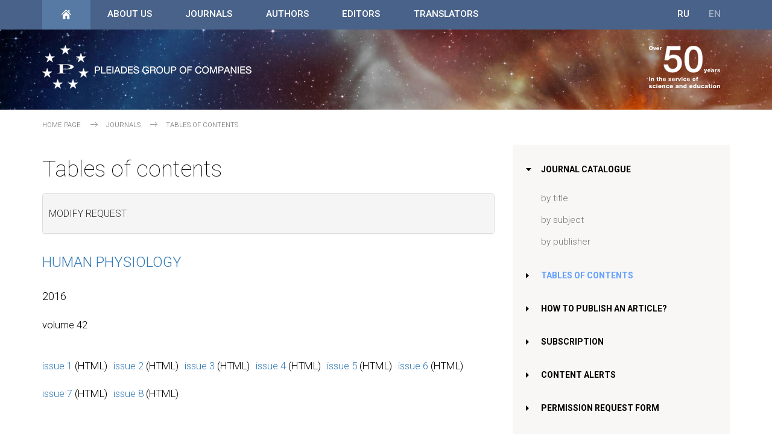

--- FILE ---
content_type: text/html; charset=utf-8
request_url: https://www.pleiades.online/en/journals/search/?lang=en&type=contents&name=humphys&year=2016&lyear=2016
body_size: 38229
content:
<!DOCTYPE html>
<html lang="en">
<head>
     <meta http-equiv="content-type" content="text/html; charset=utf-8" />
    <meta http-equiv="X-UA-Compatible" content="IE=edge">
    <meta name="viewport" content="width=device-width, initial-scale=1">
    <title>Tables of contents</title>

    <meta name="description" content="Tables of contents">
    <meta name="keywords" content="Tables of contents" />
    <meta property="og:title" content="" />
    <meta property="og:site_name" content=""/>
    <meta property="og:description" content="" />
    <meta property="og:url" content="" />
    <meta property="fb:app_id" content="" />
    <meta property="og:image" content="" />

    <link rel="shortcut icon" href="/img/favicon/favicon.ico" type="image/x-icon">
    <link rel="apple-touch-icon" href="/img/favicon/apple-touch-icon.png">

    <link type="text/css" rel="stylesheet" href='https://fonts.googleapis.com/css?family=Roboto:100,300,400,500,700&subset=latin,cyrillic-ext'>
    <link type="text/css" rel="stylesheet" href="/css/bootstrap.min.css">
    <link type="text/css" rel="stylesheet" href="/css/bootstrap-offcanvas.css">
	<link type="text/css" rel="stylesheet" href="/css/page_template_v3.css">
    <!--<link type="text/css" rel="stylesheet" href="/css/page_template_50.css">-->
    <link type="text/css" rel="stylesheet" href="/css/page_add_ouvag.css">
    <link type="text/css" rel="stylesheet" href="/css/menu_mobile.css">
    <link type="text/css" rel="stylesheet" href="/css/menu_top.css">
    <link type="text/css" rel="stylesheet" href="/css/menu_right.css">
    <link type="text/css" rel="stylesheet" href="/css/content.css">
    <link type="text/css" rel="stylesheet" href="/css/animate.css">
    <link type="text/css" rel="stylesheet" href="/css/responsive-tabs.css" />


    <link rel="stylesheet" href="/css/normalize.css">
		<!--[if IE 8]><script src="/js/es5.js"></script><![endif]-->
		
	<script src="/js/jquery/1.11.3/jquery.min.js"></script>
	<script src="/js/bootstrap.min.js"></script>
	<script src="/js/jquery.backTop.min.js"></script>
	<script src="/js/wow.js"></script>
	<script src="/js/offcanvas.js"></script>
	<script src='/js/prlx.js'></script>
	<script src='/js/tweenmax.min.js'></script>
	<script src="/js/jquery.responsiveTabs.min.js"></script>
	<script src="/js/z_scripts.js"></script>
	

	 
</head>

<body>

<!--backTop_start-->
<a id='backTop'></a>
<!--backTop_end-->

<!--menu_main_top_start-->
<div class='topmenu'>
    <div class='burger' onclick='openmenu()'></div>
    <div class='closemenu ' onclick='closemenu()'></div>
    <div class='mobmenu'>
        <div id='menu' class='menu'>
            <div class='menu-header'>
                <div class='button-home active'><a href='/en/'></a></div>
                <div class='mob_lng unactive'><a href='#'>EN</a></div>
<div class='mob_lng'><a href='/ru/journals/search/'>RU</a></div>

            </div>
            <ul>
			<li><a href='/en/publishers/'><i></i>About Us</a>
<ul class='submenu'>
<li><a href="/en/publishers/about-publisher/" >Company Information</a></li>
<li><a href="/en/publishers/declaration-springer-pleiades/" >Pleiades Publishing Declaration</a></li>
<li><a href="/en/publishers/policy-statement/" >Policy Statement</a></li>
<li><a href="/en/publishers/publishing-policies/" >Publishing Policies</a></li>
<li><a href="/en/publishers/vacancy/" >Careers</a></li>
<li><a href="/en/publishers/services/" >Commercial Services</a></li>
<li><a href="/en/publishers/contact/" >Contact</a></li>
</ul>
</li>
<li><a href='/en/journals/'><i></i>Journals</a>
<ul class='submenu'>
<li><a href="/en/journals/catalog/" class="submenu_head"><i></i><b></b>Journal Catalogue</a>
<ul class='submenu'>
<li><a href="/en/journals/catalog/alphabet/">by title</a></li>
<li><a href="/en/journals/catalog/rubrics/">by subject</a></li>
<li><a href="/en/journals/catalog/publisher/">by publisher</a></li>
</ul>
</li>
</li>
<li><a href="/en/journals/how-to-publish/" >How to Publish an Article?</a></li>
<li><a href="/en/journals/subsribe/" >Subscription </a></li>
<li><a href="/en/journals/alert/" >Content Alerts</a></li>
<li><a href="/en/journals/permission/" >Permission Request Form</a></li>
</ul>
</li>
<li><a href='/en/authors/'><i></i>Authors</a>
<ul class='submenu'>
<li><a href="/en/authors/first-step/" >How to Publish an Article?</a></li>
<li><a href="/en/authors/publication-ethics/" >Publication Ethics</a></li>
<li><a href="/en/authors/guidlines/" class="submenu_head"><i></i><b></b>Guidelines for Authors</a>
<ul class='submenu'>
<li><a href="/en/authors/guidlines/editorial-boards/">Journal-Specific Guidelines</a></li>
<li><a href="/en/authors/guidlines/prepare-electonic-version/">Guidelines for Manuscript Preparation</a></li>
<li><a href="/en/authors/guidlines/ethics-statements/">Publishing Ethics</a></li>
<li><a href="/en/authors/guidlines/reference-information/">Composing Technical Information</a></li>
<li><a href="/en/authors/guidlines/electronic-proofreading/">Electronic Proofs</a></li>
</ul>
</li>
<li><a href="/en/authors/openaccess/" class="submenu_head"><i></i><b></b>Open Access</a>
<ul class='submenu'>
<li><a href="/en/authors/openaccess/model/">What is Open Access?</a></li>
<li><a href="/en/authors/openaccess/advantages/">Why Open Access?</a></li>
<li><a href="/en/authors/openaccess/license/">Open Access Licenses</a></li>
<li><a href="/en/authors/openaccess/how-to-publish/">Submit an Article</a></li>
</ul>
</li>
<li><a href="/en/authors/agreement/" >Copyright Transfer Agreement</a></li>
<li><a href="/en/authors/permission/" >Permissions to Reproduce Materials</a></li>
</li>
</li>
</ul>
</li>
<li><a href='/en/editors/'><i></i>Editors</a>
<ul class='submenu'>
<li><a href="/en/editors/ris/" >Editorial Publishing System</a></li>
<li><a href="/en/editors/agreement-accession/" >Agreement of Accession</a></li>
</ul>
</li>
<li><a href='/en/translation/'><i></i>Translators</a>
<ul class='submenu'>
<li><a href="/en/translation/hsg/" >House Style Guide</a></li>
<li><a href="/en/translation/qc-memos/" >QC Memos</a></li>
</ul>
</li>
					
			</ul>
			
			<div class='menu-footer'>
                <!--<form class='search'>
                    <input class='searchTerm' placeholder='Search' />
                    <input class='searchButton' type='submit' />
                </form>-->
            </div>
        </div>
    </div>
    <div class='container'>
        <ul class='menu_buts'>
            <li class='nav-button-home active'>
                <a href='/en/'></a>
            </li>
			<li class='menu_text_but hasdrop'><a href='/en/publishers/'><i></i>About Us</a>
	<div class='dropmenu wow fadeInDown' data-wow-duration='300ms'>
		<div class='container'>
			<div class='row'>

<div class='col-md-3 z_drop_menu z_drop_menu_type1'><ul>
<li><a href='/en/publishers/about-publisher/'>Company Information</a></li>
<li><a href='/en/publishers/declaration-springer-pleiades/'>Pleiades Publishing Declaration</a></li>
<li><a href='/en/publishers/policy-statement/'>Policy Statement</a></li>
<li><a href='/en/publishers/publishing-policies/'>Publishing Policies</a></li>
<li><a href='/en/faq/'><i>FAQ
</i></a></li>

</ul></div>
<div class='col-md-3 z_drop_menu z_drop_menu_type1'><ul>
<li><a href='/en/publishers/vacancy/'>Careers</a></li>
<li><a href='/en/publishers/services/'>Commercial Services</a></li>
<li><a href='/en/publishers/contact/'>Contact</a></li>

</ul></div>
<div class='col-md-3 z_drop_menu z_drop_menu_type3'><ul>
<li><b>COMMERCIAL SERVICES:</b></li><li class='z_dropmenu_img'><a href='/en/publishers/services/'><img src='/img/top_menu/services.jpg' title="Commercial Services"></a></li><li><a href='/en/publishers/services/'>see more</a></li>
</ul></div>
<div class='col-md-3 z_drop_menu z_drop_menu_type3'><ul>
<li><b>CAREERS:</b></li><li class='z_dropmenu_img'><a href='/en/publishers/vacancy/'><img src='/img/top_menu/translator.jpg'></a></li><li><a href='/en/publishers/vacancy/'>see skills required</a></li>
</ul></div>

			</div>		
</div>
	</div>
</li>
<li class='menu_text_but hasdrop'><a href='/en/journals/'><i></i>Journals</a>
	<div class='dropmenu wow fadeInDown' data-wow-duration='300ms'>
		<div class='container'>
			<div class='row'>

<div class='col-md-3 z_drop_menu z_drop_menu_type1'><ul>
<li><a href='/en/journals/how-to-publish/'>How to Publish an Article?</a></li>
<li><a href='/en/journals/subsribe/'>Subscription </a></li>
<li><a href='/en/journals/alert/'>Content Alerts</a></li>
<li><a href='/en/journals/permission/'>Permission Request Form</a></li>
<li><a href='/en/faq/'><i>FAQ
</i></a></li>

</ul></div>
<div class='col-md-3 z_drop_menu z_drop_menu_type2'><ul>
<li class='blue_head'><a href='/en/journals/catalog/'>Journal Catalogue:</a></li><li><a href='/en/journals/catalog/alphabet/'>by title</a></li>
<li><a href='/en/journals/catalog/rubrics/'>by subject</a></li>
<li><a href='/en/journals/catalog/publisher/'>by publisher</a></li>

</ul></div>
<div class='col-md-3 z_drop_menu z_drop_menu_type3'><ul>
<li class="blue_head"><b>ONLINE VERSIONS OF JOURNALS:</b></li><li><a href="http://www.springerlink.com" target="new">www.springerlink.com</a></li>
</ul></div>
<div class='col-md-3 z_drop_menu z_drop_menu_type3'><ul>
<li><b>HOW TO PUBLISH AN ARTICLE:</b></li><li class='z_dropmenu_img'><a href='/en/journals/how-to-publish/'><img src='/img/top_menu/authors.jpg'></a></li><li><a href='/en/journals/how-to-publish/'>step-by-step instructions</a></li>
</ul></div>

			</div>		
</div>
	</div>
</li>
<li class='menu_text_but hasdrop'><a href='/en/authors/'><i></i>Authors</a>
	<div class='dropmenu wow fadeInDown' data-wow-duration='300ms'>
		<div class='container'>
			<div class='row'>

<div class='col-md-3 z_drop_menu z_drop_menu_type1'><ul>
<li><a href='/en/authors/first-step/'>How to Publish an Article?</a></li>
<li><a href='/en/authors/publication-ethics/'>Publication Ethics</a></li>
<li><a href='/en/authors/agreement/'>Copyright Transfer Agreement</a></li>
<li><a href='/en/authors/permission/'>Permissions to Reproduce Materials</a></li>
<li><a href='/en/faq/'><i>FAQ
</i></a></li>

</ul></div>
<div class='col-md-3 z_drop_menu z_drop_menu_type2'><ul>
<li class='blue_head'><a href='/en/authors/guidlines/'>Guidelines for Authors:</a></li><li><a href='/en/authors/guidlines/editorial-boards/'>Journal-Specific Guidelines</a></li>
<li><a href='/en/authors/guidlines/prepare-electonic-version/'>Guidelines for Manuscript Preparation</a></li>
<li><a href='/en/authors/guidlines/ethics-statements/'>Publishing Ethics</a></li>
<li><a href='/en/authors/guidlines/reference-information/'>Composing Technical Information</a></li>
<li><a href='/en/authors/guidlines/electronic-proofreading/'>Electronic Proofs</a></li>

</ul></div>
<div class='col-md-3 z_drop_menu z_drop_menu_type2'><ul>
<li class='blue_head'><a href='/en/authors/openaccess/'>Open Access:</a></li><li><a href='/en/authors/openaccess/model/'>What is Open Access?</a></li>
<li><a href='/en/authors/openaccess/advantages/'>Why Open Access?</a></li>
<li><a href='/en/authors/openaccess/license/'>Open Access Licenses</a></li>
<li><a href='/en/authors/openaccess/how-to-publish/'>Submit an Article</a></li>

</ul></div>
<div class='col-md-3 z_drop_menu z_drop_menu_type3'><ul>
<li><b>HOW TO PUBLISH AN ARTICLE:</b></li><li class='z_dropmenu_img'><a href='/en/journals/how-to-publish/'><img src='/img/top_menu/authors.jpg'></a></li><li><a href='/en/journals/how-to-publish/'>step-by-step instructions</a></li>
</ul></div>

			</div>		
</div>
	</div>
</li>
<li class='menu_text_but hasdrop'><a href='/en/editors/'><i></i>Editors</a>
	<div class='dropmenu wow fadeInDown' data-wow-duration='300ms'>
		<div class='container'>
			<div class='row'>

<div class='col-md-3 z_drop_menu z_drop_menu_type1'><ul>
<li><a href='/en/editors/ris/'>Editorial Publishing System</a></li>
<li><a href='/en/editors/agreement-accession/'>Agreement of Accession</a></li>
<li><a href='/en/faq/'><i>FAQ
</i></a></li>

</ul></div>
<div class='col-md-3 z_drop_menu z_drop_menu_type3'><ul>
<li><b>HOW TO PUBLISH AN ARTICLE:</b></li><li class='z_dropmenu_img'><a href='/en/journals/how-to-publish/'><img src='/img/top_menu/authors.jpg'></a></li><li><a href='/en/journals/how-to-publish/'>step-by-step instructions</a></li>
</ul></div>
<div class='col-md-3 z_drop_menu z_drop_menu_type3'><ul>
<li><b>EDITORIAL PUBLISHING SYSTEM:</b></li><li class='z_dropmenu_img'><a href='/en/editors/ris/'><img src='/img/top_menu/ris.jpg'></a></li><li><a href='/en/editors/ris/'>see more</a></li>
</ul></div>
<div class='col-md-3 z_drop_menu z_drop_menu_type3'><ul>

</ul></div>

			</div>		
</div>
	</div>
</li>
<li class='menu_text_but hasdrop'><a href='/en/translation/'><i></i>Translators</a>
	<div class='dropmenu wow fadeInDown' data-wow-duration='300ms'>
		<div class='container'>
			<div class='row'>

<div class='col-md-3 z_drop_menu z_drop_menu_type1'><ul>
<li><a href='/en/translation/hsg/'>House Style Guide</a></li>
<li><a href='/en/translation/qc-memos/'>QC Memos</a></li>
<li><a href='/en/faq/'><i>FAQ
</i></a></li>

</ul></div>
<div class='col-md-3 z_drop_menu z_drop_menu_type3'><ul>
<li><b>CAREERS:</b></li><li class='z_dropmenu_img'><a href='/en/publishers/vacancy/'><img src='/img/top_menu/translator.jpg'></a></li><li><a href='/en/publishers/vacancy/'>see skills required</a></li>
</ul></div>
<div class='col-md-3 z_drop_menu z_drop_menu_type3'><ul>

</ul></div>
<div class='col-md-3 z_drop_menu z_drop_menu_type3'><ul>

</ul></div>

			</div>		
</div>
	</div>
</li>
	
            <li class='lng lang unactive'><a href='#'>EN</a></li>
<li class='lng'><a href='/ru/journals/search/'>RU</a></li>
			
			<li class='nav-button-search'>
                <!--<a href='#'></a>
                <div class='searchfield wow fadeInDown' data-wow-duration='300ms'>
                    <div class='container'>
                        <form class='search'>
                            <input class='searchTerm' placeholder='Search' />
                            <input class='searchButton' type='submit' />
                        </form>
                    </div>
                </div>-->
            </li>
        </ul>
    </div>
</div>
<!--menu_main_end-->

<!--main_poster_level_start-->
<div class='header_bg'>
    <div class='container'>
        <div class='logo_level_50'>
            <a href='/'></a>
			<div class='logo_50'></div>
        </div>
    </div>
</div>
<!--main_poster_level_end-->

<!--crumbs_start-->
<div class='container'>
    <ul class='crumbs'>	
	<li><a href="/en/">Home page
</a></li>
<li><a href="/en/journals/">Journals</a></li>
<li class='current'><a href="/en/journals/search/">Tables of Contents</a></li>
	
	</ul>
</div>
<!--crumbs_end-->

<div class="container content_container ">
    <div class="row row-offcanvas row-offcanvas-right">
        <div class="col-xs-12 col-sm-8 col-md-8 content_col contentdefaultstyle">
            <div class="h1_block">
                <div><h1>Tables of contents</h1></div>
            <div>
        </div>
    </div>

<!--PAGE CONTENT START-->

<div class="panel-group" id="accordion">
  <div class="panel panel-default">
    <div class="panel-heading" style="padding: 5px 10px;">
      <h5 class="panel-title" style="padding: 0;">
              <a data-toggle="collapse" data-parent="#accordion" href="#collapseOne">
                Modify request
              </a>
      </h5>
    </div>
    <div id="collapseOne" class="panel-collapse collapse">
      <div class="panel-body">
              <script src="/js/selectize.js"></script>
        <link type="text/css" rel="stylesheet" href="/css/selectize.bootstrap3.css">
        <p>Use the form below to access contents pages and abstracts (free). </p><p> Abstracts are available via the contents pages. </p>

        <form action="/en/journals/search/" method="post" accept-charset="uft-8" role="form" name="issues">
        <input type="hidden" name="lang" id="lang" value="en" />
        <input type="hidden" value="contents" name="type">
<div class="form-group big_block"><h4>List of journals
</h4><select id="select-journals" name="name" placeholder="Choose a journal title
 ..."><option value="">Choose a journal title
 ...</option>
<option value="acoust" >Acoustical Physics</option>
<option value="advger" >Advances in Gerontology</option>
<option value="agchem" >Agricultural Chemistry</option>
<option value="appbio" >Applied Biochemistry and Microbiology</option>
<option value="appsolen" >Applied Solar Energy</option>
<option value="rusarch" >Archaeology, Ethnology & Anthropology of Eurasia</option>
<option value="ecosys" >Arid Ecosystems</option>
<option value="letters" >Astronomy Letters</option>
<option value="asteng" >Astronomy Reports</option>
<option value="aspbull" >Astrophysical Bulletin</option>
<option value="optatoc" >Atmospheric and Oceanic Optics</option>
<option value="autcont" >Automatic Control and Computer Sciences</option>
<option value="autdoc" >Automatic Documentation and Mathematical Linguistics</option>
<option value="autorc" >Automation and Remote Control</option>
<option value="biochmsc" >Biochemistry (Moscow)</option>
<option value="biochmsa" >Biochemistry (Moscow), Supplement Series A: Membrane and Cell Biology</option>
<option value="biochmsb" >Biochemistry (Moscow), Supplement Series B: Biomedical Chemistry</option>
<option value="biobull" >Biology Bulletin</option>
<option value="biobrev" >Biology Bulletin Reviews</option>
<option value="biophys" >Biophysics</option>
<option value="bullleb" >Bulletin of the Lebedev Physics Institute</option>
<option value="bullphys" >Bulletin of the Russian Academy of Sciences: Physics</option>
<option value="catind" >Catalysis in Industry</option>
<option value="bioceti" >Cell and Tissue Biology</option>
<option value="chcomat" >Chinese Journal of Contemporary Mathematics</option>
<option value="cokechem" >Coke and Chemistry</option>
<option value="colljour" >Colloid Journal</option>
<option value="cesw" >Combustion, Explosion, and Shock Waves</option>
<option value="commat" >Computational Mathematics and Mathematical Physics</option>
<option value="proecol" >Contemporary Problems of Ecology</option>
<option value="coreng" >Corrosion Engineering</option>
<option value="cosres" >Cosmic Research</option>
<option value="cryst" >Crystallography Reports</option>
<option value="difeq" >Differential Equations</option>
<option value="danbc" >Doklady Biochemistry</option>
<option value="danbcbp" >Doklady Biochemistry and Biophysics</option>
<option value="danbio" >Doklady Biological Sciences</option>
<option value="danbp" >Doklady Biophysics</option>
<option value="danbot" >Doklady Botanical Sciences</option>
<option value="danct" >Doklady Chemical Technology</option>
<option value="danchem" >Doklady Chemistry</option>
<option value="earthsci" >Doklady Earth Sciences</option>
<option value="danmath" >Doklady Mathematics</option>
<option value="danpc" >Doklady Physical Chemistry</option>
<option value="danphys" >Doklady Physics</option>
<option value="enteng" >Entomological Review</option>
<option value="envgeo" >Environmental Geoscience</option>
<option value="soilsci" >Eurasian Soil Science</option>
<option value="fldyn" >Fluid Dynamics</option>
<option value="funan" >Functional Analysis and Its Applications</option>
<option value="geochem" >Geochemistry International</option>
<option value="geonat" >Geography and Natural Resources</option>
<option value="geolore" >Geology of Ore Deposits</option>
<option value="geomag" >Geomagnetism and Aeronomy</option>
<option value="geoteng" >Geotectonics</option>
<option value="physglas" >Glass Physics and Chemistry</option>
<option value="gravcos" >Gravitation and Cosmology</option>
<option value="gyrnav" >Gyroscopy and Navigation</option>
<option value="herald" >Herald of the Russian Academy of Sciences</option>
<option value="highen" >High Energy Chemistry</option>
<option value="hightemp" >High Temperature</option>
<option value="humphys" selected>Human Physiology</option>
<option value="watbio" >Inland Water Biology</option>
<option value="inorgmat" >Inorganic Materials</option>
<option value="inmatar" >Inorganic Materials: Applied Research</option>
<option value="instr" >Instruments and Experimental Techniques</option>
<option value="clacup" >International Journal of Clinical Acupuncture</option>
<option value="selfprop" >International Journal of Self-Propagating High-Temperature Synthesis</option>
<option value="physatm" >Izvestiya, Atmospheric and Oceanic Physics</option>
<option value="physeth" >Izvestiya, Physics of the Solid Earth</option>
<option value="anchem" >Journal of Analytical Chemistry</option>
<option value="japimat" >Journal of Applied and Industrial Mathematics</option>
<option value="jamt" >Journal of Applied Mechanics and Technical Physics</option>
<option value="comtech" >Journal of Communications Technology and Electronics</option>
<option value="compsys" >Journal of Computer and Systems Sciences International</option>
<option value="contmath" >Journal of Contemporary Mathematical Analysis (Armenian Academy of Sciences)</option>
<option value="contphys" >Journal of Contemporary Physics (Armenian Academy of Sciences)</option>
<option value="jenther" >Journal of Engineering Thermophysics</option>
<option value="evolbp" >Journal of Evolutionary Biochemistry and Physiology</option>
<option value="jetp" >Journal of Experimental and Theoretical Physics (JETP)</option>
<option value="jetplet" >Journal of Experimental and Theoretical Physics Letters (JETP Letters)</option>
<option value="fricwear" >Journal of Friction and Wear</option>
<option value="ichth" >Journal of Ichthyology</option>
<option value="machman" >Journal of Machinery Manufacture and Reliability</option>
<option value="minsci" >Journal of Mining Science</option>
<option value="jory" >Journal of Structural Chemistry</option>
<option value="surfinv" >Journal of Surface Investigation: X-ray, Synchrotron and Neutron Techniques</option>
<option value="volsei" >Journal of Volcanology and Seismology</option>
<option value="kincat" >Kinetics and Catalysis</option>
<option value="lasphys" >Laser Physics</option>
<option value="litmin" >Lithology and Mineral Resources</option>
<option value="lobjmat" >Lobachevskii Journal of Mathematics</option>
<option value="mmstat" >Mathematical Methods of Statistics</option>
<option value="matmodcs" >Mathematical Models and Computer Simulations</option>
<option value="matnt" >Mathematical Notes</option>
<option value="mechsol" >Mechanics of Solids</option>
<option value="mmtech" >Membranes and Membrane Technologies</option>
<option value="micbio" >Microbiology</option>
<option value="molbio" >Molecular Biology</option>
<option value="molgen" >Molecular Genetics, Microbiology and Virology</option>
<option value="bbscimgu" >Moscow University Biological Sciences Bulletin</option>
<option value="bchemmgu" >Moscow University Chemistry Bulletin</option>
<option value="cmatcmgu" >Moscow University Computational Mathematics and Cybernetics</option>
<option value="bgeomgu" >Moscow University Geology Bulletin</option>
<option value="bmatmgu" >Moscow University Mathematics Bulletin</option>
<option value="bmechmgu" >Moscow University Mechanics Bulletin</option>
<option value="bphysmgu" >Moscow University Physics Bulletin</option>
<option value="bsoilmgu" >Moscow University Soil Science Bulletin</option>
<option value="nanotech" >Nanobiotechnology Reports</option>
<option value="neuro" >Neurochemical Journal</option>
<option value="numanap" >Numerical Analysis and Applications</option>
<option value="ocean" >Oceanology</option>
<option value="optmem" >Optical Memory and Neural Networks</option>
<option value="optics" >Optics and Spectroscopy</option>
<option value="optelins" >Optoelectronics, Instrumentation and Data Processing</option>
<option value="pultraan" >p-Adic Numbers, Ultrametric Analysis and Applications</option>
<option value="paleng" >Paleontological Journal</option>
<option value="patrec" >Pattern Recognition and Image Analysis</option>
<option value="petrchem" >Petroleum Chemistry</option>
<option value="petreng" >Petrology</option>
<option value="pmesomm" >Physical Mesomechanics</option>
<option value="nuclphys" >Physics of Atomic Nuclei</option>
<option value="physmet" >Physics of Metals and Metallography</option>
<option value="physpart" >Physics of Particles and Nuclei</option>
<option value="physpnlt" >Physics of Particles and Nuclei Letters</option>
<option value="physsost" >Physics of the Solid State</option>
<option value="physwave" >Physics of Wave Phenomena</option>
<option value="plasphys" >Plasma Physics Reports</option>
<option value="polscia" >Polymer Science, Series A. Physics</option>
<option value="polscib" >Polymer Science, Series B. Chemistry</option>
<option value="polscic" >Polymer Science, Series C. Selected Topics</option>
<option value="polscid" >Polymer Science, Series D. Glues and Sealing Materials </option>
<option value="inftr" >Problems of Information Transmission</option>
<option value="prstekl" >Proceedings of the Steklov Institute of Mathematics</option>
<option value="procom" >Programming and Computer Software</option>
<option value="protmet" >Protection of Metals and Physical Chemistry of Surfaces</option>
<option value="radchem" >Radiochemistry</option>
<option value="regres" >Regional Research of Russia</option>
<option value="regdyn" >Regular and Chaotic Dynamics</option>
<option value="chemres" >Reviews and Advances in Chemistry</option>
<option value="rusaero" >Russian Aeronautics</option>
<option value="agrsci" >Russian Agricultural Sciences</option>
<option value="ruseleng" >Russian Electrical Engineering</option>
<option value="rusenres" >Russian Engineering Research</option>
<option value="forsci" >Russian Forest Sciences</option>
<option value="rjapchem" >Russian Journal of Applied Chemistry</option>
<option value="bioinv" >Russian Journal of Biological Invasions</option>
<option value="biochem" >Russian Journal of Bioorganic Chemistry</option>
<option value="biotech" >Russian Journal of Biotechnology</option>
<option value="cochem" >Russian Journal of Coordination Chemistry</option>
<option value="devbio" >Russian Journal of Developmental Biology</option>
<option value="ecol" >Russian Journal of Ecology</option>
<option value="elchem" >Russian Journal of Electrochemistry</option>
<option value="genchem" >Russian Journal of General Chemistry</option>
<option value="geneng" >Russian Journal of Genetics</option>
<option value="appres" >Russian Journal of Genetics: Applied Research</option>
<option value="inrgchem" >Russian Journal of Inorganic Chemistry</option>
<option value="marbio" >Russian Journal of Marine Biology</option>
<option value="mathphys" >Russian Journal of Mathematical Physics</option>
<option value="rusnferm" >Russian Journal of Non-Ferrous Metals</option>
<option value="nondes" >Russian Journal of Nondestructive Testing</option>
<option value="orgchem" >Russian Journal of Organic Chemistry</option>
<option value="pacgeo" >Russian Journal of Pacific Geology</option>
<option value="physcha" >Russian Journal of Physical Chemistry A: Focus on Chemistry</option>
<option value="physchb" >Russian Journal of Physical Chemistry B: Focus on Physics</option>
<option value="plntphys" >Russian Journal of Plant Physiology</option>
<option value="zooeng" >Russian Journal of Zoology</option>
<option value="rusmath" >Russian Mathematics (Iz. VUZ)</option>
<option value="rusmet" >Russian Metallurgy (Metally)</option>
<option value="rusmeteo" >Russian Meteorology and Hydrology</option>
<option value="micelec" >Russian Microelectronics</option>
<option value="scitech" >Scientific and Technical Information Processing</option>
<option value="seismin" >Seismic Instruments</option>
<option value="semicnd" >Semiconductors</option>
<option value="sibam" >Siberian Advances in Mathematics</option>
<option value="simj" >Siberian Mathematical Journal</option>
<option value="solsys" >Solar System Research</option>
<option value="solfchem" >Solid Fuel Chemistry</option>
<option value="steel" >Steel in Translation</option>
<option value="strteng" >Stratigraphy and Geological Correlation</option>
<option value="rusec" >Studies on Russian Economic Development</option>
<option value="surfeng" >Surface Engineering and Applied Electrochemistry</option>
<option value="techphys" >Technical Physics</option>
<option value="techphlt" >Technical Physics Letters</option>
<option value="tamp" >Theoretical and Mathematical Physics</option>
<option value="tfce" >Theoretical Foundations of Chemical Engineering</option>
<option value="thermeng" >Thermal Engineering</option>
<option value="thphaero" >Thermophysics and Aeromechanics</option>
<option value="vestspgu" >Vestnik St. Petersburg University, Mathematics</option>
<option value="watres" >Water Resources</option>
<option value="entob" >Энтомологическое обозрение</option>
</select><script>$('#select-journals').selectize();</script>
<span class="help-block f-14"><br/>The list of available volumes and issues is generated when you select a journal. Other fields are optional. 
</span></div>
<div class="form-group big_block"><h4>Publication Date Range
</h4>
<div class="row">
    <div class="col-xs-3"><label for="year">year
 from

</label> <input type="text" id="year" name="year" value="2016" class="form-control" maxlength="4"  onkeypress="return check_number(event);"> </div>
<div class="col-xs-3"></div>
     <div class="col-xs-3"><label for="lyear"> to

</label> <input type="text" id="lyear" name="lyear" value="2016" class="form-control" maxlength="4"  onkeypress="return check_number(event);"> </div>
</div>
<br/>
<div class="row">
    <div class="col-xs-3"><label for="volume">volume
 from

</label> <input type="text" id="volume" name="volume" value="" class="form-control" maxlength="4" onkeypress="return check_number(event);"> </div>
<div class="col-xs-3"></div>
     <div class="col-xs-3"><label for="lvolume"> to

</label> <input type="text" id="lvolume" name="lvolume" value="" class="form-control" maxlength="4" onkeypress="return check_number(event);"> </div>
</div>
<br/>
<div class="row">
    <div class="col-xs-3"><label for="number">issue
 from

</label> <input type="text" id="number" name="number" value="" class="form-control" maxlength="4" onkeypress="return check_number(event);"> </div>
<div class="col-xs-3"></div>
     <div class="col-xs-3"><label for="lnumber"> to

</label> <input type="text" id="lnumber" name="lnumber" value="" class="form-control" maxlength="4" onkeypress="return check_number(event);"> </div>
</div>

<script type="text/javascript">
	function check_number(obj) {
	  obj = (obj) ? obj : window.obj
	  var charCode = (obj.which) ? obj.which : obj.keyCode
	  if ((charCode != 32) && (charCode > 31 && (charCode < 48 || charCode > 57) )) {
	    	return false;
	  }
	  return true;
	}
</script>
<br/><br/>
</div>
<div style="padding-left: 2em;"><button type="submit" class="btn-standart">Search issues
</button>  </div>
<br/><br/>
</form>

      </div>
    </div>
  </div>
</div>
<h3><a href="/en/journal/humphys/">Human Physiology</a></h3><h4>2016</h4>
<p>volume
 42 <ul  class="list-inline">
<li><a href="/contents/humphys/humphys1_16v42cont.htm">issue
 1</a> (HTML)</li><li><a href="/contents/humphys/humphys2_16v42cont.htm">issue
 2</a> (HTML)</li><li><a href="/contents/humphys/humphys3_16v42cont.htm">issue
 3</a> (HTML)</li><li><a href="/contents/humphys/humphys4_16v42cont.htm">issue
 4</a> (HTML)</li><li><a href="/contents/humphys/humphys5_16v42cont.htm">issue
 5</a> (HTML)</li><li><a href="/contents/humphys/humphys6_16v42cont.htm">issue
 6</a> (HTML)</li><li><a href="/contents/humphys/humphys7_16v42cont.htm">issue
 7</a> (HTML)</li><li><a href="/contents/humphys/humphys8_16v42cont.htm">issue
 8</a> (HTML)</li></ul></p>

<!--PAGE CONTENT END-->
</div>

    <div class="col-sm-4 col-md-4 sidebar-offcanvas" id="sidebar">
        <div class="list-group help-col">
            <div class='rightmenu'>
			 	<ul>
<li class="inside"><a href="/en/journals/catalog/">Journal Catalogue</a>
		<ul>
<li><a href="/en/journals/catalog/alphabet/">by title</a>
</li><li><a href="/en/journals/catalog/rubrics/">by subject</a>
</li><li><a href="/en/journals/catalog/publisher/">by publisher</a>
</li>		</ul>
</li><li><a href="/en/journals/search/" class="current">Tables of Contents</a>
</li><li><a href="/en/journals/how-to-publish/">How to Publish an Article?</a>
</li><li><a href="/en/journals/subsribe/">Subscription </a>
</li><li><a href="/en/journals/alert/">Content Alerts</a>
</li><li><a href="/en/journals/permission/">Permission Request Form</a>
</li>	</ul>

			</div>
        </div>
    </div>
</div>
</div>

<!--footer_standart_menu_start-->
<div class='row foot wow fadeInUp footer_big_hidden' data-wow-duration='600ms'>
    <div class='container'>
        <div class='row'>   
		<div class='col-xs-6 col-sm-6 col-md-4'><h2 class='sm_authors'>Authors</h2>
<ul>
<li><a href="/en/authors/first-step/">How to Publish an Article?</a></li>
<li><a href="/en/authors/publication-ethics/">Publication Ethics</a></li>
<li><a href="/en/authors/guidlines/">Guidelines for Authors</a></li>
<li><a href="/en/authors/agreement/">Copyright Transfer Agreement</a></li>
</ul>
</div>
<div class='col-xs-6 col-sm-6 col-md-4'><h2 class='sm_red'>Translators</h2>
<ul>
<li><a href="/en/translation/hsg/">House Style Guide</a></li>
<li><a href="/en/translation/qc-memos/">QC Memos</a></li>
</ul>
</div>
                        <div class='col-xs-6 col-sm-6 col-md-3'>
                        <h2 class='sm_help'>Help</h2>
                        <ul>
                    	<li><a href='/en/publishers/contact/'>﻿Contact Publishers
</a></li>
                    	<li><a href='/en/authors/contact-editors/'>Contact Editorial Board
</a></li>
                    	<li><a href='/en/faq/'>FAQ
</a></li>
                    	<li><a href='/en/feedback/'>Feedback Form
</a></li>
                	</ul>
                        </div>
 				
        </div>
    </div>
</div>
<!--footer_standart_menu_end-->

<!--footer_small_menu_start-->
<div class='row foot_small wow fadeInUp footer_small_visible' data-wow-duration='600ms'>
    <div class='container'>
        <div class='row'>
            <div class='foot_small_text'>
                <span></span>
                <div class='z_div_table'>				
				                       <div>
                          <a href="/en/publishers/contact/">﻿Contact Publishers
</a>
                          <a href="/en/authors/contact-editors/">Contact Editorial Board
</a>
                      </div>
                      <div>
                          <a href="/en/faq/">FAQ
</a>
                           <a href="/en/feedback/">Feedback Form
</a>
                      </div>
 
				</div>
            </div>
       </div>
    </div>
</div>
<!--footer_small_menu_end-->

<!--footer_copyright_start-->
<div class='copyright'><p> &copy; Pleiades Publishing
, 2026</p></div>
<!--footer_copyright_end-->

<script>

    $(document).ready(function() {

        $('[data-toggle="offcanvas"]').click(function() {
            $('.row-offcanvas').toggleClass('active')
        });


        $("#menu").accordion();

        var $tabs = $('#horizontalTab');
        $tabs.responsiveTabs({

            startCollapsed: false,
            collapsible: 'accordion',
            disabled: [3],
            activate: function(e, tab) {
                // $('.info').html('Tab <strong>' + tab.id + '</strong> activated!');
            },
            activateState: function(e, state) {

                // $('.info').html('Switched from <strong>' + state.oldState + '</strong> state to <strong>' + state.newState + '</strong> state!');
            }
        });
    });

    function openmenu() {

        //  $('body').css({'overflow':'hidden'});
        $('.closemenu').css({
            'display': 'block'
        });
        $('.burger').css({
            'display': 'none'
        });
        $('.mobmenu').css({
            'display': 'block'
        });
    }

    function closemenu() {
        //  $('body').css({'overflow-y':'scroll'});
        $('.closemenu').css({
            'display': 'none'
        });
        $('.burger').css({
            'display': 'block'
        });

        $('.mobmenu').css({
            'display': 'none'
        });
    }

</script>

<!-- Yandex.Metrika counter -->
<script type="text/javascript">
    (function (d, w, c) {
        (w[c] = w[c] || []).push(function() {
            try {
                w.yaCounter37989705 = new Ya.Metrika({
                    id:37989705,
                    clickmap:true,
                    trackLinks:true,
                    accurateTrackBounce:true
                });
            } catch(e) { }
        });

        var n = d.getElementsByTagName("script")[0],
            s = d.createElement("script"),
            f = function () { n.parentNode.insertBefore(s, n); };
        s.type = "text/javascript";
        s.async = true;
        s.src = "https://mc.yandex.ru/metrika/watch.js";

        if (w.opera == "[object Opera]") {
            d.addEventListener("DOMContentLoaded", f, false);
        } else { f(); }
    })(document, window, "yandex_metrika_callbacks");
</script>
<noscript><div><img src="https://mc.yandex.ru/watch/37989705" style="position:absolute; left:-9999px;" alt="" /></div></noscript>
<!-- /Yandex.Metrika counter -->

<script>
  (function(i,s,o,g,r,a,m){i['GoogleAnalyticsObject']=r;i[r]=i[r]||function(){
  (i[r].q=i[r].q||[]).push(arguments)},i[r].l=1*new Date();a=s.createElement(o),
  m=s.getElementsByTagName(o)[0];a.async=1;a.src=g;m.parentNode.insertBefore(a,m)
  })(window,document,'script','https://www.google-analytics.com/analytics.js','ga');

  ga('create', 'UA-79427767-1', 'auto');
  ga('send', 'pageview');

</script>
</body>
</html>

--- FILE ---
content_type: text/css
request_url: https://www.pleiades.online/css/content.css
body_size: 36997
content:
body {
    font-family: 'Roboto', sans-serif;
    margin-bottom: 0!important;
    padding-bottom: 0!important;
    color: black;
    min-width: 320px!important;
}



.contentdefaultstyle h1 {font-weight: 100!important;font-size:2.7em; /*margin-bottom: 1.2em;*/ }
.contentdefaultstyle h2 {margin: 1.5em 0; text-transform: uppercase;color: black;font-size: 1.5em;font-weight: 300!important;-webkit-font-smoothing: antialiased;font-smoothing: antialiased; }
.contentdefaultstyle h3 {margin: 1.4em 0; text-transform: uppercase;font-weight: 300;-webkit-font-smoothing: antialiased;font-smoothing: antialiased;}
.contentdefaultstyle h4 {margin: 1.3em 0; text-transform: uppercase;font-weight: 300;-webkit-font-smoothing: antialiased;font-smoothing: antialiased;}
.contentdefaultstyle h5 {margin: 1.2em 0;text-transform: uppercase;font-weight: 300;-webkit-font-smoothing: antialiased;font-smoothing: antialiased;}
.contentdefaultstyle h6 {margin: 1.2em 0;text-transform: uppercase;font-weight: 300;-webkit-font-smoothing: antialiased;font-smoothing: antialiased;}
.contentdefaultstyle p {font-size: 1.2em; font-weight: 300;-webkit-font-smoothing: antialiased; font-smoothing: antialiased; margin-bottom: 30px;line-height: 1.8em;}
.contentdefaultstyle ul, .contentdefaultstyle  ol{font-size: 1.2em;font-weight: 300!important;-webkit-font-smoothing: antialiased;font-smoothing: antialiased;margin-bottom: 40px;}
.contentdefaultstyle ul li {list-style-type: square;font-size: 1em;font-weight: 300!important;line-height: 1.6em;-webkit-font-smoothing: antialiased; font-smoothing: antialiased; margin-bottom: 10px; margin-top: 10px;}
.contentdefaultstyle ol li {font-size: 1em;font-weight: 300!important;line-height: 1.6em;-webkit-font-smoothing: antialiased; font-smoothing: antialiased; margin-bottom: 10px; margin-top: 10px;}

.contentdefaultstyle ul.list-unstyled li {list-style-type: none !important;}

.contentdefaultstyle p.bg-primary,  .contentdefaultstyle p.bg-info, 
.contentdefaultstyle p.bg-success,  .contentdefaultstyle p.bg-warning, 
.contentdefaultstyle p.bg-danger
{
    padding: 10px;
    -webkit-border-radius: 5px 5px 5px 5px;
    border-radius: 5px 5px 5px 5px;
}

.contentdefaultstyle ul li ol li, .contentdefaultstyle ul li ul li, 
.contentdefaultstyle ol li ul li, .contentdefaultstyle ol li ol li {
	font-size: 0.8em!important;
}

/*  */
.h1_block {display: table;  width: 100%; padding-bottom: 10px;}
.h1_block > div {display: table-cell; vertical-align: top;}
.h1_block > div:last-child {text-align: right; width: 100px;}


.btn-standart {

    display: inline-block; margin-bottom: 0; font-size: 1em;    font-weight: 500;    line-height: 1.42857143;    text-align: center;
    padding: 10px 16px; line-height: 1.3333333;   color: #fff;   white-space: nowrap;   vertical-align: middle;
    -ms-touch-action: manipulation;
    touch-action: manipulation;
    cursor: pointer;
    -webkit-user-select: none;
    -moz-user-select: none;
    -ms-user-select: none;
    user-select: none;
    background-image: none;
    /*border: 1px solid transparent;*/
    /*border-radius: 4px;*/
cursor: hand;
    background-color: #3093C7;
    background-image: -webkit-gradient(linear, left top, left bottom, from(#7ab2f8), to(#3e5d90));
    background-image: -webkit-linear-gradient(top, #7ab2f8, #3e5d90);
    background-image: -moz-linear-gradient(top, #7ab2f8, #3e5d90);
    background-image: -ms-linear-gradient(top, #7ab2f8, #3e5d90);
    background-image: -o-linear-gradient(top, #7ab2f8, #3e5d90);
    background-image: linear-gradient(to bottom, #7ab2f8, #3e5d90);
    filter: progid: DXImageTransform.Microsoft.gradient(GradientType=0, startColorstr=#7ab2f8, endColorstr=#3e5d90)
    -webkit-box-shadow: #bfbfbf 4px 4px 0px;
    -moz-box-shadow: #bfbfbf 4px 4px 0px;

}


.btn-standart:visited, .btn-standart:active, .btn-standart:hover {color: #ffffff; text-decoration: none;
    background-image: -webkit-gradient(linear, left top, left bottom, from(#1ef87b), to(#3e5d90));
    background-image: -webkit-linear-gradient(top, #7ab2f8, #3e5d90);
    background-image: -moz-linear-gradient(top, #7ab2f8, #3e5d90);
    background-image: -ms-linear-gradient(top, #7ab2f8, #3e5d90);
    background-image: -o-linear-gradient(top, #7ab2f8, #3e5d90);
    background-image: linear-gradient(to bottom, #5bb4ff, #008aff);
    filter: progid: DXImageTransform.Microsoft.gradient(GradientType=0, startColorstr=#7ab2f8, endColorstr=#3e5d90)
}



.standart_button {
    box-sizing: content-box;
    -webkit-user-select: none;
    /* Chrome all / Safari all */
    -moz-user-select: none;
    /* Firefox all */
    -ms-user-select: none;
    /* IE 10+ */
    user-select: none;
    white-space: nowrap;
    text-decoration: none;
    font-size: 1.2em;
    -webkit-box-shadow: #bfbfbf 4px 4px 0px;
    -moz-box-shadow: #bfbfbf 4px 4px 0px;
    box-shadow: #bfbfbf 4px 4px 0px;
    line-height: inherit;
    vertical-align: middle;
    padding: 10px;
    color: #FFFFFF;
    background-color: #3093C7;
    background-image: -webkit-gradient(linear, left top, left bottom, from(#7ab2f8), to(#3e5d90));
    background-image: -webkit-linear-gradient(top, #7ab2f8, #3e5d90);
    background-image: -moz-linear-gradient(top, #7ab2f8, #3e5d90);
    background-image: -ms-linear-gradient(top, #7ab2f8, #3e5d90);
    background-image: -o-linear-gradient(top, #7ab2f8, #3e5d90);
    background-image: linear-gradient(to bottom, #7ab2f8, #3e5d90);
    filter: progid: DXImageTransform.Microsoft.gradient(GradientType=0, startColorstr=#7ab2f8, endColorstr=#3e5d90);
}

.but_icon {
    position: absolute;
    top: 0.9em;
    height: 1em;
    width: 1em;
    right: 0.8em;
    background: url(/img/icons/but_ic.png) no-repeat center center;
}
.standart_button:hover {
    text-decoration: none;
    color: white;
    background-image: -webkit-gradient(linear, left top, left bottom, from(#abd0ff), to(#3b5176));
    background-image: -webkit-linear-gradient(top, #abd0ff, #3b5176);
    background-image: -moz-linear-gradient(top, #abd0ff, #3b5176);
    background-image: -ms-linear-gradient(top, #abd0ff, #3b5176);
    background-image: -o-linear-gradient(top, white, #3b5176);
    background-image: linear-gradient(to bottom, #abd0ff, #3b5176);
    filter: progid: DXImageTransform.Microsoft.gradient(GradientType=0, startColorstr=#abd0ff, endColorstr=#3b5176);
}
.standart_button:hover .but_icon {
    right: 0.8em;
}

.standart_button:active {
    -webkit-box-shadow: none;
    -moz-box-shadow: none;
    box-shadow: none;
    -webkit-transition: 0.2s;
    -moz-transition: 0.2s;
    -o-transition: 0.2s;
    transition: 0.2s;
    text-decoration: none!important;
    color: white!important;
    background-image: -webkit-gradient(linear, left top, left bottom, from(#abd0ff), to(#3b5176));
    background-image: -webkit-linear-gradient(top, #abd0ff, #3b5176);
    background-image: -moz-linear-gradient(top, #abd0ff, #3b5176);
    background-image: -ms-linear-gradient(top, #abd0ff, #3b5176);
    background-image: -o-linear-gradient(top, white, #3b5176);
    background-image: linear-gradient(to bottom, #abd0ff, #3b5176);
    filter: progid: DXImageTransform.Microsoft.gradient(GradientType=0, startColorstr=#abd0ff, endColorstr=#3b5176);
    -moz-transform: translate(0.2em, 0.2em);
    -ms-transform: translate(0.2em, 0.2em);
    -webkit-transform: translate(0.2em, 0.2em);
    -o-transform: translate(0.2em, 0.2em);
    transform: translate(0.2em, 0.2em);
}
.standart_button:visited {
    -webkit-box-shadow: none;
    -moz-box-shadow: none;
    box-shadow: none;
    -webkit-transition: 0.2s;
    -moz-transition: 0.2s;
    -o-transition: 0.2s;
    transition: 0.2s;
    text-decoration: none!important;
    color: white!important;
    background-image: -webkit-gradient(linear, left top, left bottom, from(#abd0ff), to(#3b5176));
    background-image: -webkit-linear-gradient(top, #abd0ff, #3b5176);
    background-image: -moz-linear-gradient(top, #abd0ff, #3b5176);
    background-image: -ms-linear-gradient(top, #abd0ff, #3b5176);
    background-image: -o-linear-gradient(top, white, #3b5176);
    background-image: linear-gradient(to bottom, #abd0ff, #3b5176);
    filter: progid: DXImageTransform.Microsoft.gradient(GradientType=0, startColorstr=#abd0ff, endColorstr=#3b5176);
}


.z_attention {font-weight: 400 !important; line-height: 1.5em !important; margin: 1.5em 0em 1.5em 0em !important; display: table;}
.a_green {color: #7fad78;}
.a_green a, .a_green a:hover { color: #7fad78; text-decoration: none; border-bottom: 1px dashed #7fad78;}
.a_green:before {content: ''; width: 25px; height: 18px; display: table-cell; clear: both; background: url(/img/a_green.png) 0px 0px no-repeat;}
.a_red {color: #c35957;}
.a_red:before {content: ''; width: 25px; height: 18px; display: table-cell; clear: both; background: url(/img/a_red.png) 0px 0px no-repeat;}
.a_red  a, .a_red  a:hover {color: #c35957; text-decoration: none; border-bottom: 1px dashed #c35957;}
a.underline, a.underline:hover {
	text-decoration: underline !important;
}
a.black, a.black:hover {
	color: black !important;
}





.download_pdf { font-size: 1em;  width: 150px; text-align: center; display: block; height: auto; overflow: hidden; background: url('/img/download_pdf.png') center 25px no-repeat;}
.download_pdf a {text-align: center !important; color: #000 !important; display: block; width: 100%; height: 100%; padding-top: 80px;}
.download_pdf a u {background: url('/img/download_arrow_.png') left top no-repeat; width: 100% !important; height: 20px; text-align: center; float: left; display: block; color: #4a638b;}







.z_cross_links {list-style-type: none; margin: 0px !important; padding: 0px !important;border: #ff0000 solid 0px; text-align: left;}
.z_cross_links ul {    -webkit-margin-before: 0em !important; -webkit-padding-start: 0px !important;}
.z_cross_links ul li {list-style-type: none !important; margin: 0px 0px 40px 0px !important; padding: 0px; }
.z_cross_links ul li div {width: 100%;}
.z_cross_links ul li div div:first-child {width: 33%; height: 100%;}
.z_cross_links ul li div div:last-child {width: 67%; line-height: 1.2em !important; }
.z_cross_links ul li div.w80 div:first-child {width: 80%; height: 100%;}
.z_cross_links ul li div.w80 div:last-child {width: 20%; line-height: 1.2em !important; }
.z_cross_links ul li div div {}
.z_cross_links ul li div div:last-child a { color: #000000; width: 100%; height: auto; margin-bottom: 10px; display: block; clear: both; }
.z_cross_links ul li div div:last-child i {font-style: normal; color: #a3a3a3 !important;}

.z_cross_links ul li div div:first-child {min-width: 200px;}
.z_cross_links ul li div div:first-child a {width: 100%; height: 100%; min-height: 70px; display: block; padding-left: 60px; box-sizing: border-box;}
.z_cross_links ul li div div:first-child a i, .z_cross_links ul li div div:first-child i,
.z_cross_links ul li div div:first-child a u, .z_cross_links ul li div div:first-child u,
.z_cross_links ul li div div:first-child a b {display: block; font-style: normal; font-weight: 400; font-size: 0.9em; line-height: 25px;}

.z_cross_links ul li div div:first-child a b {text-decoration: underline; }
.z_cross_links ul li div div:first-child a b:before {display: inline-block; width: 20px; height: 20px; float: left; background: url(/img/icons/download_arrow.png) 0px 0px no-repeat; content: ''; }

.z_cross_links ul li div div:first-child a i, .z_cross_links ul li div div:first-child i {color: #000000;}
.z_cross_links ul li div div:first-child a i:before, .z_cross_links ul li div div:first-child i:before {display: inline-block; width: 20px !important; float: left; height: 100%; background: #ffffаа; border: #ffffff solid 1px; content: '';}

.z_cross_links ul li div div:first-child a u, .z_cross_links ul li div div:first-child u {color: #000000; text-decoration: none; }
.z_cross_links ul li div div:first-child a u:before, .z_cross_links ul li div div:first-child u:before {display: inline-block; width: 20px !important; float: left; height: 100%; background: #ffffаа; border: #ffffff solid 1px; content: '';}








.z_icon_word {background: url(/img/icons/z_icon_word.png) 0px 0px no-repeat;}
.z_icon_xlsx {background: url(/img/icons/z_icon_xlsx.png) 0px 0px no-repeat;}
.z_icon_pptx {background: url(/img/icons/z_icon_pptx.png) 0px 0px no-repeat;}
.z_icon_pdf {background: url(/img/icons/z_icon_pdf.png) 0px 0px no-repeat;}
.z_icon_zip {background: url(/img/icons/z_icon_zip.png) 0px 0px no-repeat;}
.z_icon_img {background: url(/img/icons/z_icon_img.png) 0px 0px no-repeat;}

/*-- XS iPhone 4 --*/
@media (max-width: 767px) {
    .z_cross_links ul li {border-bottom: #d8d8d8 solid 1px; padding-bottom: 30px;}
    .z_cross_links ul li:last-child {border-bottom: #ffffff solid 1px;}
    .z_cross_links ul li div {display: block;}
    .z_cross_links ul li div div {display: block;}
}


/*-- SM IPad VERTTICAL --*/

@media (min-width: 768px) and (max-width: 991px) {
    .z_cross_links ul li {border-bottom: #d8d8d8 solid 1px; padding-bottom: 30px;}
    .z_cross_links ul li:last-child {border-bottom: #ffffff solid 1px;}
    .z_cross_links ul li div {display: block;}
    .z_cross_links ul li div div {display: block;}
}



.z_personal_block {width: 100%;}
.z_personal_block div:first-child {width:75px; min-height: 75px; background: url(/img/golder_icon.png) 0px 0px no-repeat; }
.z_personal_block div:last-child {padding-left: 30px; box-sizing: border-box;}

.z_personal_block_men {width: 100%;}
.z_personal_block_men div:first-child {width:75px; min-height: 75px; background: url(/img/golder_men_icon.png) 0px 0px no-repeat; }
.z_personal_block_men div:last-child {padding-left: 30px; box-sizing: border-box;}

.golden {color: #937f2c !important;}


.page_history_epilog {width: 100%;}
.page_history_epilog > div {}
.page_history_epilog > div:nth-child(1){width: 25%; background: url(/img/nashi_pervie_journaly.png) 50% 0% no-repeat; height: 104px;}
.page_history_epilog > div.en {width: 25%; background: url(/img/nashi_pervie_journaly_eng.png) 50% 0% no-repeat; height: 104px;}
.page_history_epilog > div:nth-child(2){width: 75%; padding-left: 20px;}
.page_history_epilog > div:nth-child(2) p {color: #8896ad;}




.page_redactors_items > div:last-child {border-bottom: #ff0000 solid 0px;}


.redactor_item {width: 100%; padding-top: 40px; padding-bottom: 40px; border-bottom: #dcdfe6 solid 1px; min-height: 150px; display: table;}
.redactor_item > div {display: table-cell;  vertical-align: top; }
.redactor_item > div:nth-child(1) {width: 25%;}
.redactor_item > div:nth-child(2) {width: 75%;}
.redactor_item > div:nth-child(2) > div {width: 100%;}
.redactor_item > div:nth-child(2) > div > div {}
.redactor_item > div:nth-child(2) > div div:nth-child(1){padding-right: 20px;}
.redactor_item > div:nth-child(2) > div div:nth-child(2){text-align: center;}

.redactor_item > div:nth-child(2) > div div:nth-child(2) h4 {text-align: center;}
.redactor_item > div:nth-child(2) > div div:nth-child(2) img {width: 128px; height: auto; border: #cacaca solid 1px;}

.redactor_item h3 {text-transform: inherit; text-align: center; font-size: 1em; width: 80%; line-height: 1.5em;}
.redactor_item h4 {font-size: 1em; font-weight: 700 !important; text-transform: inherit; height: 50px;}
.redactor_item p {text-align: justify;}


.redactor_item > div:nth-child(1) span {border: #dcdfe6 solid 3px; display: block; width: 166px; height: 166px; -webkit-border-radius: 150px; border-radius: 150px; margin: 0 auto 20px auto;}
.redactor_item > div:nth-child(1) h3 {text-align: center; font-size: 1em; width: 80%; margin: 0 auto;}
.redactor_item > div:nth-child(2) {padding: 0px 20px 0px 20px;}

/*iphone 0 - 568 */
@media (max-width:567px){



    .page_history_epilog {display: block; width: 100%;}
    .page_history_epilog > div {display: block; width: 100%; text-align: center;}
    .page_history_epilog > div:nth-child(1) {background-position: top center; width: 100%;}
    .page_history_epilog > div:nth-child(2) {display: block; width: 100%; text-align: center;}

    .redactor_item > div {display: block; width: 100%;}
    .redactor_item > div > div {display: block; width: 100% !important;}
    .redactor_item > div > div div {display: block; width: 100% !important;}


    .redactor_item > div:nth-child(1) {width: 100% !important;}
    .redactor_item > div:nth-child(2) h4 {text-align: center;}
    .redactor_item > div:nth-child(2) {width: 100% !important;}



    .redactor_item > div:nth-child(2) > div {width: 100%; display: block;}
    .redactor_item > div:nth-child(2) > div > div {display: block;}


    .redactor_item > div:nth-child(2) > div div:nth-child(1) {padding-right: 0px;}
    .redactor_item > div:nth-child(2) > div div:nth-child(2) {text-align: center !important;}
    .redactor_item > div:nth-child(2) > div div:nth-child(2) h4 {text-align: center !important;}

}

/*iphone 568 - 767 */
@media (max-width:767px){
    .redactor_item > div:nth-child(2) > div {width: 100%; display: block;}
    .redactor_item > div:nth-child(2) > div > div {display: block;}

    .redactor_item > div:nth-child(2) > div > div:last-child {text-align: left;}

    .redactor_item > div:nth-child(2) > div > div:last-child h4 {text-align: left;}

}

/*ipad 768 - 992 */
@media (min-width:768px){
    .redactor_item > div:nth-child(2) > div {width: 100%; display: block;}
    .redactor_item > div:nth-child(2) > div > div {display: block;}
    .redactor_item > div:nth-child(2) > div > div:last-child {text-align: left;}

    .redactor_item > div:nth-child(2) > div > div:last-child h4 {text-align: left;}

}

/*desctop 992 */
@media (min-width:992px){

    .redactor_item > div:nth-child(2) > div {width: 100%; display: table;}
    .redactor_item > div:nth-child(2) > div > div {display: table-cell;}

}

.usluga_item {padding-bottom: 40px;}

.usluga_item_head {text-align: left}
.usluga_item_head > div {margin: inherit;}

.usluga_item_head {width: 100%; height: 192px; margin-bottom: 30px; padding-top: 30px;}
.usluga_item_head img {margin-right: 30px;}
.usluga_item_head h3 {margin-top: 0px; padding-top: 15px; max-width: 300px; font-weight: 700; text-transform: uppercase; color: #384e7b; font-size: 1.2em;}
.usluga_item_head_bg1 {background: url('/img/uslugi_head_1.png') 0px 0px no-repeat; background-size: cover;}
.usluga_item_head_bg2 {background: url('/img/uslugi_head_2.png') 0px 0px no-repeat; background-size: cover;}

/*iphone 0 - 568 */
@media (max-width:567px){
    .usluga_item_head {width: 100%; height: auto !important; margin-bottom: 30px; padding-top: 30px;}

    .usluga_item_head_bg1 {background: url('/img/uslugi_head_1_.png') 0px 0px no-repeat; background-size: cover;}
    .usluga_item_head_bg2 {background: url('/img/uslugi_head_2_.png') 0px 0px no-repeat; background-size: cover;}

}

.page_contacts h3 {font-weight: 400; font-size: 1.2em; line-height: 1.2em; text-transform: inherit;}


.page_contacts_prolog {width: 100%; margin-bottom: 30px; height: auto; clear: both; border: #ffffff solid 1px;}


.page_contacts_prolog h2 {color: #384e79; text-transform: inherit; font-size: 1.5em; font-weight: 400 !important; line-height: 1.2em; height: 80px;
    vertical-align: middle; padding-left: 80px !important;
    background: url('/img/contacts_logos.png') 0px 0px no-repeat; background-size: contain; width: 100%; min-height: 80px;

}

.page_contacts_prolog h2.en {color: #384e79; text-transform: inherit; font-size: 1.5em; font-weight: 400 !important; line-height: 1.2em; height: 80px;
    vertical-align: middle; padding-left: 80px !important;
    background: url('/img/contacts_logos_en.png') 0px 0px no-repeat; background-size: contain; width: 100%; min-height: 80px;

}


h2.contact-company {
	 color: black;
	 font-weight: 100!important;
    font-size: 2em;
    text-transform: none;
}

.contacts_photo_bg_maik {background: url(/img/contacts_photo_maik.png) 50% 50% no-repeat; background-size: cover; display: block;}
.contacts_photo_bg_pleiades {background: url(/img/contacts_photo_pleiades.png) 50% 50% no-repeat; background-size: cover; display: block;}


.contacts_icons i,
.contacts_icons b,
.contacts_icons u {display: block; font-style: normal; text-decoration: none; font-weight: 300;}


.contacts_icons div:nth-child(1) p {margin-top: 0px;}
.contacts_icons div:nth-child(1) p {background: url('/img/contacts_icon_1.png') 0px 0px no-repeat;}
.contacts_icons div:nth-child(2) p {background: url('/img/contacts_icon_2.png') 0px 0px no-repeat;}
.contacts_icons div:nth-child(3) p {background: url('/img/contacts_icon_3.png') 0px 0px no-repeat;}

.contacts_text {margin-bottom: 40px;}
.contacts_text > div {width: 50%; text-align: justify;}
.contacts_text > div:nth-child(1) {padding-right: 20px;}
.contacts_text > div:nth-child(2) {padding-left: 20px;}

.contacts_icons_short div:nth-child(1) p {margin-top: 0px;}
.contacts_icons_short div:nth-child(1) p {background: url('/img/contacts_icon_1.png') 0px 0px no-repeat;}
.contacts_icons_short div:nth-child(2) p {background: url('/img/contacts_icon_3.png') 0px 0px no-repeat;}

.contacts_icons_long div:nth-child(1) p {margin-top: 0px;}
.contacts_icons_long div:nth-child(1) p {background: url('/img/contacts_icon_1.png') 0px 0px no-repeat;}
.contacts_icons_long div:nth-child(2) p {background: url('/img/contacts_icon_2.png') 0px 0px no-repeat;}
.contacts_icons_long div:nth-child(3) p {background: url('/img/contacts_icon_3.png') 0px 0px no-repeat;}

.contacts_icons_long i,
.contacts_icons_long b,
.contacts_icons_long u {display: block; font-style: normal; text-decoration: none; font-weight: 300;}

#map-canvas {width: 100%; height: 387px; margin-bottom: 40px;}


.page_contacts_table {width: 100%;}
.page_contacts_table > div {width: 100%; border-bottom: #dadada solid 1px; padding: 20px 0px 20px 0px; font-weight: 300; font-size: 1.2em;}
.page_contacts_table div > div {padding: 20px 0px 20px 0px; }
.page_contacts_table > div:last-child {border-bottom: #ffffff solid 1px !important;}
.page_contacts_table > div div:nth-child(1) {width: 40%; padding-left: 0px !important;}
.page_contacts_table > div div:nth-child(2) {width: 35%; padding-left: 10px !important; padding-right: 10px !important;}
.page_contacts_table > div div:nth-child(3) {width: 25%;}

/*iphone 0 - 568 */
@media (max-width:567px){


    .page_contacts_prolog h2 {font-size: 1.1em;}

    .contacts_photo {display: block; width: 100%; height: auto;}
    .contacts_photo > div {display: block;  width: 100%;  }
    .contacts_photo > div:nth-child(1) {display: block; height: 150px; width: 100%; padding: inherit;}
    .contacts_photo > div:nth-child(2) {display: block; height: 300px; width: 100%; padding: inherit;  }
    .contacts_icons div:nth-child(1) p {}

    .contacts_text {display: block; width: 100%;}
    .contacts_text > div {display: block; width: 100%; padding: inherit !important;}

    .page_contacts h3 {text-align: center; width: 100%;}

    .page_contacts_table {display: block; width: 100%;}
    .page_contacts_table div {display: block; width: 100%; padding: 10px 20px; text-align: center !important;}
    .page_contacts_table div div {display: block; width: 100% !important; }
    .page_contacts_table div div div {display: block; width: 100%; }

    .contacts_icons i:before {content: 'Тел.: ';}
    .contacts_icons b:before {content: 'Тел.: ';}
    .contacts_icons u:before {content: 'Факс: ';}
    
    .contacts_icons i.en:before {content: 'Tel.: ';}
    .contacts_icons b.en:before {content: 'Tel.: ';}
    .contacts_icons u.en:before {content: 'Fax: ';}



}

/*iphone 568 - 767 */
@media (max-width:767px){



    .contacts_photo {display: block; width: 100%; height: auto;}
    .contacts_photo > div {display: block;  width: 100%;  }
    .contacts_photo > div:nth-child(1) {display: block; height: 150px; width: 100%; padding: inherit;}
    .contacts_photo > div:nth-child(2) {display: block; height: 300px; width: 100%; padding: inherit;}

    .contacts_photo > div:nth-child(2) > div p {}

    .contacts_icons div p {margin: 20px 0px 20px 0px !important; padding: 0px 0px 15px 60px; border-bottom: #DADADA solid 1px;}
    .contacts_icons div:last-child p {border-bottom: #ffffff solid 1px;}
    
    .contacts_icons_long div p {margin: 20px 0px 20px 0px !important; padding: 0px 0px 15px 60px; border-bottom: #DADADA solid 1px;}
    .contacts_icons_long div:last-child p {border-bottom: #ffffff solid 1px;}
    
    .contacts_icons_short div p {margin: 20px 0px 20px 0px !important; padding: 0px 0px 15px 60px; border-bottom: #DADADA solid 1px;}
    .contacts_icons_short div:last-child p {border-bottom: #ffffff solid 1px;}


    .page_contacts_table {display: block; width: 100%;}
    .page_contacts_table div {display: block; width: 100%;}
    .page_contacts_table div div {display: block; width: 100% !important;}
    .page_contacts_table div div div {display: block; width: 100%;}

    .contacts_icons i:before {content: 'Тел.: ';}
    .contacts_icons b:before {content: 'Тел.: ';}
    .contacts_icons u:before {content: 'Факс: ';}
    
    .contacts_icons i.en:before {content: 'Tel.: ';}
    .contacts_icons b.en:before {content: 'Tel.: ';}
    .contacts_icons u.en:before {content: 'Fax: ';}
}



/*ipad 768 - 992 */
@media (min-width:768px){



    .contacts_photo {display: table; width: 100%; height: auto;}
    .contacts_photo > div {display: table; width: 100%;}
    .contacts_photo > div:first-child {min-height: 150px; height: 1px; padding: 0px; margin-bottom: 30px;}
    .contacts_photo > div:last-child {padding: 0px !important; width: 100%;}



    .contacts_photo > div > div {width: 33%; display: table-cell;}
    .contacts_icons > div  {border-bottom: #ffffff solid 1px;}
    .contacts_photo > div > div:nth-child(1) {border-right: #dcdfe6 solid 1px;}
    .contacts_photo > div > div:nth-child(2) {border-right: #dcdfe6 solid 1px;}
    .contacts_photo > div > div:nth-child(3) {border-right: #ffffff solid 1px;}
    .contacts_photo > div > div p {background-size: 30px auto; background-repeat: no-repeat; background-position: 50% 0%; width: 100%; padding: 40px 0px 0px 0px; text-align: center;}
    .contacts_photo > div > div p {}



    .contacts_icons i:before {content: '';}
    .contacts_icons b:before {content: '';}
    .contacts_icons u:before {content: '';}
    .contacts_icons i.en:before {content: '';}
    .contacts_icons b.en:before {content: '';}
    .contacts_icons u.en:before {content: '';}

}


/*ipad 768 - 992 */
@media (min-width:769px) and (max-width: 991px){
    .contacts_photo > div > div p {font-size: 1em;}

    .contacts_icons i:before {content: '';}
    .contacts_icons b:before {content: '';}
    .contacts_icons u:before {content: '';}
    .contacts_icons i.en:before {content: '';}
    .contacts_icons b.en:before {content: '';}
    .contacts_icons u.en:before {content: '';}

    .contacts_photo > div > div p {background-size: 30px auto !important; background-repeat: no-repeat; background-position: 50% 0% !important;
        width: 100%; padding: 40px 0px 0px 0px; text-align: center;}

    .contacts_photo_bg span {width: 100%; height: 100%; background: url(/img/contacts_photo.png) 50% 50% no-repeat; background-size: cover; display: block;}

}



/*desctop 992 */
@media (min-width:992px) {
    .contacts_icons i:before {content: 'Тел.: ';}
    .contacts_icons b:before {content: 'Тел.: ';}
    .contacts_icons u:before {content: 'Факс: ';}
    
    .contacts_icons i.en:before {content: 'Tel.: ';}
    .contacts_icons b.en:before {content: 'Tel.: ';}
    .contacts_icons u.en:before {content: 'Fax: ';}



    .contacts_photo {width: 100%; margin-bottom: 30px; height: 5px; min-height: 50px; clear: both; box-sizing: content-box; display: table;}
    .contacts_photo_bg {}
    .contacts_photo_bg span {height: 100%; width: 100%; display: block; background: #a3a3a3;}

    .contacts_photo > div {width: 50%; height: 100%; display: table-cell; }
    .contacts_photo > div:nth-child(1) {padding-right: 20px; }
    .contacts_photo > div:nth-child(2) {padding-left: 20px !important;}

    .contacts_photo > div:nth-child(2) > div {display: block;}

    .contacts_icons {width: 100%; display: block;}
    .contacts_icons > div {width: 100%; display: block; height: auto; min-height: inherit; }
    .contacts_photo > div > div {width: 100%; display: block; margin: 0px; padding: 0px; border: #ffffff solid 1px !important;}
    .contacts_photo > div > div p {text-align: left; margin: 15px 0px 0px 0px; padding: 0px 0px 15px 60px;

        border-bottom: #DADADA solid 1px;

    }
    .contacts_photo > div > div:last-child p {border-bottom: #ffffff solid 1px;}




}


.izdatelstvo_item {margin-bottom: 70px; border: #00c909 solid 0px;}
.izdatelstvo_item p {font-size: 1.2em; line-height: 30px; margin-bottom: 0px; padding-bottom: 0px;}
.izdatelstvo_item img {width: 100%; height: auto;}
.izdatelstvo_item a {line-height: 30px; vertical-align: middle !important; padding-left: 30px; font-weight: 500; text-decoration: underline; color: #4b648f;}
.i_mail {background: url(/img/izdatelstvo_icon_2.png) 0px 0px no-repeat; }
.i_www {background: url(/img/izdatelstvo_icon_1.png) 0px 0px no-repeat; }

.izdatelstvo_items .izdatelstvo_item:nth-child(1) > div {background: url(/img/akademkniga_uchebnik_logo.png) 0px 0px no-repeat;}
.izdatelstvo_items .izdatelstvo_item:nth-child(2) > div {background: url(/img/fizmatlit_logo.png) 0px 0px no-repeat;}
.izdatelstvo_items .izdatelstvo_item:nth-child(3) > div {background: url(/img/flinta_logo.png) 0px 0px no-repeat;}

.izdatelstvo_items .izdatelstvo_item > div.uch {background: url(/img/akademkniga_uchebnik_logo.png) 0px 0px no-repeat !important;}
.izdatelstvo_items .izdatelstvo_item > div.fml {background: url(/img/fizmatlit_logo.png) 0px 0px no-repeat !important;}
.izdatelstvo_items .izdatelstvo_item > div.flinta {background: url(/img/flinta_logo.png) 0px 0px no-repeat !important;}

.izdatelstvo_item > div {padding-left: 110px;}

.vacancies_items {}

.vacancies_item {}
.vacancies_item > div {}

.vacancies_anons {}

.vacancies_items .vacancies_item {border-bottom: #d8d8d8 solid 1px; }
.vacancies_items .vacancies_item:last-child {border-bottom: #ffffff solid 1px; }

.vacancies_anons > div {padding-top: 40px; padding-bottom: 50px;}

.vacancies_anons > div:nth-child(1) {min-width: 120px; }
.vacancies_anons > div:nth-child(1) h3 {text-transform: inherit; padding-top: 0px; margin-top: 0px;}
.vacancies_anons > div:nth-child(2) {}
.vacancies_anons > div:nth-child(2) h4 {font-size: 1.2em; font-weight: 700; text-transform: inherit;padding-top: 0px; margin-top: 0px;}
.vacancies_anons > div:nth-child(2) p {padding-top: 0px; margin-top: 0px; margin-bottom: 10px; text-align: justify;}
.vacancies_anons > div:nth-child(3) { min-width: 120px; }
.vacancies_anons > div:nth-child(3) p {padding-top: 0px; margin-top: 0px;}

.vacancies_detail {}



.vacancies_contact {width: 500px; padding-left: 100px; color: #968038; background: url(/img/vacancies_contact.png) 0px 0px no-repeat;}




.vacancies_detail {}
.vacancies_detail > div {margin-bottom: 60px;}
.vacancies_detail > div h3 {margin-bottom: 30px;}
.vacancies_detail div ul {margin-left: 0px; padding-left: 20px;}


/* STEPS */
.psbrb_step {width: 100%; border-bottom: #d8d8d8 solid 1px; padding-top: 40px; padding-bottom: 40px;}
.psbrb_step:last-child {border-bottom: #ffffff solid 1px;}
.psbrb_step:nth-child(3) input {min-width: 300px;}
.psbrb_step > div:nth-child(1) {width: 120px; padding-top: 58px;}
.psbrb_step > div:nth-child(1) span {background: url(/img/step_arrow.png) 100% 50% no-repeat #5277a6; padding: 6px 20px 6px 8px; color: #ffffff; line-height: 40px; text-transform: uppercase; font-size: 1.2em;}
.psbrb_step > div:nth-child(1) i {background: url(/img/icons/question.png) 50% 50% no-repeat; width: 65px; height: 65px; border-radius: 100px; border: #d8dfe7 solid 2px; display: block;}
.psbrb_step > div:nth-child(2) h5 {color: #6581ad; text-transform: inherit; font-weight: 400; font-size: 1.2em; height: 40px; vertical-align: bottom !important; display: block; width: 100%;}

.psbrb_step_in {width: 100%; border-bottom: #d8d8d8 solid 1px; padding-top: 30px; padding-bottom: 30px;}
.psbrb_step_in:last-child {border-bottom: none !important;}
.psbrb_step_in > div:nth-child(1) {width: 120px; }
.psbrb_step_in > div:nth-child(1) span {background: url(/img/step_arrow.png) 100% 50% no-repeat #5277a6; padding: 6px 20px 6px 8px; color: #ffffff; line-height: 40px; text-transform: uppercase; font-size: 1.2em;}


/* link standart */
.link_standart {text-decoration: underline; line-height: 1.2em;
    display:inline-block;

}
.link_standart:after {
    line-height: 1.2em;
    content: '';
    background: url(/img/link_standart_arrow.png) 50% 100%  no-repeat;
    display:inline-block;
    width: 16px;
    height: 16px;
    position:relative;
    top:0px;
}


/* TABS */


.z_filter-nav {background: url(/img/filter_line.png) bottom right repeat-x; width: 100%; box-sizing: border-box; clear: both;}
.z_filter-nav a {height: inherit; display: block; line-height: inherit; background: url(/img/filter_line.png) top right #ffffff repeat-x; box-sizing: border-box; float: left; color: #000000;  margin: 0px;  border-bottom: #dbdfe9 solid 1px;  border-left: #dbdfe9 solid 1px;}
.z_filter-nav a:last-child {border-right: #dbdfe9 solid 1px;}
.z_filter-nav a.current {background: url(/img/filter_line_active.png) top right #ffffff repeat-x !important;  border-bottom: #ffffff solid 1px !important;}
.z_filter-nav span {}




/*iphone 0 - 568 */
@media (max-width:567px){
    .z_filter-nav {font-size: 1em !important; line-height: 1em; height: 3.5em; font-weight: 300;}
    .z_filter-nav a {padding: 10px 7px !important; text-align: center; }
    .z_filter-nav a:nth-child(1) {max-width: 90px !important;}
    .z_filter-nav a:nth-child(2) {max-width: 70px !important;}
    .z_filter-nav a:nth-child(3) {max-width: 110px !important;}
}

/*iphone 568 - 767 */
@media (max-width:767px){
    .z_filter-nav {font-size: 1.2em; line-height: 1.2em; height: 3.5em; font-weight: 300;}
    .z_filter-nav a {padding: 20px 20px;}
}

/*ipad 768 - 992 */
@media (min-width:768px){
    .z_filter-nav {font-size: 1.2em; line-height: 1.2em; height: 3.5em; font-weight: 300;}
    .z_filter-nav a {padding: 20px 20px;}
}

/*desctop 992 */
@media (min-width:992px){
    .z_filter-nav {font-size: 1.2em; line-height: 1.2em; height: 3.5em; font-weight: 300;}
    .z_filter-nav a {padding: 20px 30px;}
}

/**/
.accordion,
.accordion * {  -webkit-box-sizing: border-box;-moz-box-sizing: border-box;box-sizing: border-box;}
.accordion {overflow: hidden;width: 100%;}
.accordion .accordion-section:first-child .accordion-section-header  {border-top: #ffffff dotted 1px;}
.accordion-section-header {cursor: pointer; background: url(/img/accordion_close.png) top 25px right 0px no-repeat; text-transform: uppercase; color: #000000; width: 100%;display: inline-block;transition: all linear 0.15s; font-size: 1.2em; padding: 30px 45px 30px 0px; border-top: #4a5f8b dotted 1px;}
.accordion-section-header.active { cursor: pointer; background: url(/img/accordion_open.png)  top 25px right 0px no-repeat;}
/*.accordion-section-header:hover {background: url(../img/accordion_close.png)  top right  no-repeat;}*/
.accordion-section:last-child .accordion-section-header { border-bottom: none;}
.accordion-section-content {display: none; padding-bottom: 50px;}

/*стрелки*/
.arrow {
display: inline-block;
width: 13px;
height: 13px;
border-top: 2px solid #081444;
border-right: 2px solid #081444;
margin-right: 13px;
-webkit-transition: all .3s linear 0s;
transition: all .3s linear 0s;
}
.arrow-top {
transform: rotate(-45deg);
}
.arrow-right {
transform: rotate(45deg);
}
.arrow-bottom {
transform: rotate(135deg);
}
.arrow-left {
transform: rotate(-135deg);
}
.arrow-top-narrow {
transform: rotate(-45deg) skew(-15deg, -15deg);
}
.arrow-top-wide {
transform: rotate(-45deg) skew(7deg, 7deg);
}
.arrow-top-left {
transform: rotate(-90deg) skew(-10deg, -10deg);
}
.arrow-top-right {
transform: rotate(0) skew(-10deg, -10deg);
}
.arrow-bottom-left {
transform: rotate(180deg) skew(-10deg, -10deg);
}
.arrow-bottom-right {
transform: rotate(90deg) skew(-10deg, -10deg);
}


--- FILE ---
content_type: text/plain
request_url: https://www.google-analytics.com/j/collect?v=1&_v=j102&a=1364617373&t=pageview&_s=1&dl=https%3A%2F%2Fwww.pleiades.online%2Fen%2Fjournals%2Fsearch%2F%3Flang%3Den%26type%3Dcontents%26name%3Dhumphys%26year%3D2016%26lyear%3D2016&ul=en-us%40posix&dt=Tables%20of%20contents&sr=1280x720&vp=1280x720&_u=IEBAAEABAAAAACAAI~&jid=1788955089&gjid=2113412491&cid=1149515441.1769508478&tid=UA-79427767-1&_gid=1529327192.1769508478&_r=1&_slc=1&z=2043379210
body_size: -451
content:
2,cG-M7H61D4E0R

--- FILE ---
content_type: image/svg+xml
request_url: https://www.pleiades.online/img/50_years_logo_w_short_2.svg
body_size: 57552
content:
<?xml version="1.0" encoding="UTF-8"?>
<svg xmlns="http://www.w3.org/2000/svg" xmlns:xlink="http://www.w3.org/1999/xlink" width="118px" height="70px" viewBox="0 0 118 70" version="1.1">
<defs>
<clipPath id="clip1">
  <path d="M 112 65 L 117.871094 65 L 117.871094 70 L 112 70 Z M 112 65 "/>
</clipPath>
<clipPath id="clip2">
  <path d="M 113 38 L 117.871094 38 L 117.871094 44 L 113 44 Z M 113 38 "/>
</clipPath>
</defs>
<g id="surface1">
<path style=" stroke:none;fill-rule:nonzero;fill:rgb(100%,100%,100%);fill-opacity:1;" d="M 0.300781 52.996094 L 1.859375 52.996094 L 1.859375 51.820312 L 0.300781 51.820312 Z M 0.300781 58.355469 L 1.859375 58.355469 L 1.859375 53.617188 L 0.300781 53.617188 Z M 0.300781 58.355469 "/>
<path style=" stroke:none;fill-rule:nonzero;fill:rgb(100%,100%,100%);fill-opacity:1;" d="M 4.910156 54.242188 C 5.300781 53.738281 5.808594 53.488281 6.441406 53.488281 C 6.964844 53.488281 7.382812 53.636719 7.691406 53.925781 C 8 54.214844 8.152344 54.652344 8.152344 55.234375 L 8.152344 58.355469 L 6.578125 58.355469 L 6.578125 55.667969 C 6.578125 55.539062 6.566406 55.417969 6.550781 55.308594 C 6.53125 55.195312 6.496094 55.101562 6.445312 55.015625 C 6.390625 54.933594 6.320312 54.871094 6.230469 54.824219 C 6.136719 54.78125 6.015625 54.757812 5.863281 54.757812 C 5.574219 54.757812 5.355469 54.839844 5.203125 55.003906 C 5.050781 55.167969 4.972656 55.40625 4.972656 55.710938 L 4.972656 58.355469 L 3.414062 58.355469 L 3.414062 53.617188 L 4.910156 53.617188 Z M 4.910156 54.242188 "/>
<path style=" stroke:none;fill-rule:nonzero;fill:rgb(100%,100%,100%);fill-opacity:1;" d="M 15.863281 54.628906 L 14.890625 54.628906 L 14.890625 56.582031 C 14.890625 56.695312 14.894531 56.789062 14.898438 56.871094 C 14.90625 56.953125 14.925781 57.023438 14.964844 57.078125 C 15 57.136719 15.058594 57.175781 15.132812 57.203125 C 15.210938 57.230469 15.316406 57.242188 15.449219 57.242188 L 15.65625 57.242188 C 15.726562 57.242188 15.792969 57.238281 15.863281 57.226562 L 15.863281 58.371094 C 15.648438 58.390625 15.480469 58.402344 15.359375 58.410156 C 15.234375 58.417969 15.105469 58.421875 14.972656 58.421875 C 14.660156 58.421875 14.398438 58.394531 14.1875 58.34375 C 13.980469 58.289062 13.808594 58.203125 13.679688 58.078125 C 13.550781 57.957031 13.460938 57.792969 13.410156 57.589844 C 13.359375 57.382812 13.332031 57.128906 13.332031 56.824219 L 13.332031 54.628906 L 12.554688 54.628906 L 12.554688 53.617188 L 13.332031 53.617188 L 13.332031 52.167969 L 14.890625 52.167969 L 14.890625 53.617188 L 15.863281 53.617188 Z M 15.863281 54.628906 "/>
<path style=" stroke:none;fill-rule:nonzero;fill:rgb(100%,100%,100%);fill-opacity:1;" d="M 18.558594 54.234375 C 18.660156 54.105469 18.765625 53.992188 18.871094 53.902344 C 18.980469 53.808594 19.09375 53.734375 19.210938 53.675781 C 19.332031 53.621094 19.460938 53.574219 19.597656 53.542969 C 19.734375 53.511719 19.890625 53.5 20.058594 53.5 C 20.566406 53.5 20.976562 53.636719 21.285156 53.910156 C 21.59375 54.1875 21.746094 54.613281 21.746094 55.1875 L 21.746094 58.355469 L 20.1875 58.355469 L 20.1875 55.5625 C 20.1875 55.308594 20.128906 55.109375 20.015625 54.972656 C 19.898438 54.835938 19.707031 54.765625 19.441406 54.765625 C 19.265625 54.765625 19.121094 54.792969 19.007812 54.851562 C 18.894531 54.910156 18.804688 54.988281 18.738281 55.09375 C 18.671875 55.191406 18.625 55.3125 18.597656 55.449219 C 18.570312 55.585938 18.558594 55.734375 18.558594 55.894531 L 18.558594 58.355469 L 17.027344 58.355469 L 17.027344 51.820312 L 18.558594 51.820312 Z M 18.558594 54.234375 "/>
<path style=" stroke:none;fill-rule:nonzero;fill:rgb(100%,100%,100%);fill-opacity:1;" d="M 26.257812 54.800781 C 26.097656 54.628906 25.867188 54.546875 25.566406 54.546875 C 25.285156 54.546875 25.0625 54.625 24.894531 54.785156 C 24.726562 54.941406 24.617188 55.171875 24.566406 55.472656 L 26.539062 55.472656 C 26.515625 55.195312 26.421875 54.972656 26.257812 54.800781 M 24.550781 56.363281 C 24.5625 56.710938 24.664062 56.984375 24.851562 57.175781 C 25.042969 57.367188 25.300781 57.464844 25.632812 57.464844 C 25.84375 57.464844 26.019531 57.417969 26.160156 57.328125 C 26.296875 57.234375 26.417969 57.097656 26.519531 56.914062 L 27.976562 56.914062 C 27.824219 57.433594 27.542969 57.832031 27.128906 58.097656 C 26.71875 58.367188 26.210938 58.5 25.613281 58.5 C 25.246094 58.5 24.90625 58.445312 24.585938 58.332031 C 24.269531 58.21875 23.996094 58.054688 23.765625 57.84375 C 23.539062 57.632812 23.355469 57.378906 23.226562 57.074219 C 23.09375 56.769531 23.027344 56.425781 23.027344 56.042969 C 23.027344 55.667969 23.089844 55.324219 23.214844 55.011719 C 23.339844 54.699219 23.515625 54.433594 23.738281 54.210938 C 23.960938 53.988281 24.226562 53.8125 24.535156 53.6875 C 24.84375 53.5625 25.183594 53.5 25.558594 53.5 C 25.949219 53.5 26.300781 53.5625 26.609375 53.6875 C 26.917969 53.8125 27.179688 53.992188 27.394531 54.226562 C 27.613281 54.464844 27.777344 54.75 27.894531 55.085938 C 28.011719 55.421875 28.070312 55.804688 28.070312 56.226562 L 28.070312 56.363281 Z M 24.550781 56.363281 "/>
<path style=" stroke:none;fill-rule:nonzero;fill:rgb(100%,100%,100%);fill-opacity:1;" d="M 35.394531 55.003906 C 35.359375 54.789062 35.28125 54.644531 35.15625 54.566406 C 35.027344 54.492188 34.851562 54.453125 34.632812 54.453125 C 34.214844 54.453125 34.007812 54.582031 34.007812 54.839844 C 34.007812 54.917969 34.03125 54.980469 34.074219 55.03125 C 34.117188 55.082031 34.167969 55.117188 34.230469 55.144531 C 34.289062 55.171875 34.355469 55.195312 34.425781 55.210938 C 34.496094 55.226562 34.5625 55.238281 34.625 55.25 C 34.867188 55.300781 35.109375 55.351562 35.347656 55.402344 C 35.585938 55.457031 35.820312 55.523438 36.054688 55.609375 C 36.65625 55.824219 36.960938 56.238281 36.960938 56.847656 C 36.960938 57.363281 36.761719 57.765625 36.359375 58.050781 C 35.960938 58.339844 35.402344 58.484375 34.6875 58.484375 C 34.398438 58.484375 34.121094 58.457031 33.851562 58.40625 C 33.585938 58.351562 33.34375 58.261719 33.132812 58.132812 C 32.921875 58.003906 32.75 57.835938 32.617188 57.617188 C 32.480469 57.398438 32.40625 57.125 32.386719 56.792969 L 33.863281 56.792969 C 33.878906 57.050781 33.964844 57.226562 34.117188 57.324219 C 34.273438 57.417969 34.472656 57.464844 34.722656 57.464844 C 34.945312 57.464844 35.117188 57.421875 35.246094 57.335938 C 35.375 57.25 35.4375 57.132812 35.4375 56.976562 C 35.4375 56.847656 35.386719 56.753906 35.277344 56.683594 C 35.171875 56.617188 34.960938 56.550781 34.640625 56.480469 C 34.347656 56.421875 34.105469 56.367188 33.917969 56.316406 C 33.726562 56.269531 33.558594 56.21875 33.402344 56.167969 C 32.785156 55.957031 32.476562 55.550781 32.476562 54.957031 C 32.476562 54.480469 32.667969 54.113281 33.042969 53.859375 C 33.417969 53.605469 33.964844 53.480469 34.679688 53.480469 C 34.953125 53.480469 35.214844 53.503906 35.464844 53.554688 C 35.71875 53.601562 35.941406 53.6875 36.140625 53.804688 C 36.339844 53.925781 36.5 54.082031 36.621094 54.273438 C 36.742188 54.464844 36.808594 54.710938 36.824219 55.003906 Z M 35.394531 55.003906 "/>
<path style=" stroke:none;fill-rule:nonzero;fill:rgb(100%,100%,100%);fill-opacity:1;" d="M 41.214844 54.800781 C 41.054688 54.628906 40.824219 54.546875 40.523438 54.546875 C 40.242188 54.546875 40.019531 54.625 39.851562 54.785156 C 39.683594 54.941406 39.574219 55.171875 39.527344 55.472656 L 41.496094 55.472656 C 41.472656 55.195312 41.378906 54.972656 41.214844 54.800781 M 39.507812 56.363281 C 39.519531 56.710938 39.621094 56.984375 39.808594 57.175781 C 40 57.367188 40.257812 57.464844 40.589844 57.464844 C 40.800781 57.464844 40.976562 57.417969 41.117188 57.328125 C 41.253906 57.234375 41.375 57.097656 41.476562 56.914062 L 42.933594 56.914062 C 42.78125 57.433594 42.5 57.832031 42.085938 58.097656 C 41.675781 58.367188 41.167969 58.5 40.570312 58.5 C 40.203125 58.5 39.863281 58.445312 39.542969 58.332031 C 39.226562 58.21875 38.953125 58.054688 38.722656 57.84375 C 38.496094 57.632812 38.3125 57.378906 38.183594 57.074219 C 38.050781 56.769531 37.984375 56.425781 37.984375 56.042969 C 37.984375 55.667969 38.046875 55.324219 38.171875 55.011719 C 38.300781 54.699219 38.472656 54.433594 38.695312 54.210938 C 38.917969 53.988281 39.183594 53.8125 39.492188 53.6875 C 39.800781 53.5625 40.144531 53.5 40.515625 53.5 C 40.90625 53.5 41.257812 53.5625 41.566406 53.6875 C 41.875 53.8125 42.136719 53.992188 42.351562 54.226562 C 42.570312 54.464844 42.738281 54.75 42.851562 55.085938 C 42.96875 55.421875 43.027344 55.804688 43.027344 56.226562 L 43.027344 56.363281 Z M 39.507812 56.363281 "/>
<path style=" stroke:none;fill-rule:nonzero;fill:rgb(100%,100%,100%);fill-opacity:1;" d="M 47.664062 54.949219 C 47.519531 54.914062 47.402344 54.886719 47.316406 54.875 C 47.230469 54.863281 47.140625 54.855469 47.050781 54.855469 C 46.640625 54.855469 46.34375 54.980469 46.15625 55.222656 C 45.96875 55.460938 45.878906 55.789062 45.878906 56.195312 L 45.878906 58.355469 L 44.320312 58.355469 L 44.320312 53.617188 L 45.8125 53.617188 L 45.804688 54.425781 C 45.960938 54.121094 46.15625 53.890625 46.382812 53.738281 C 46.609375 53.582031 46.902344 53.507812 47.261719 53.507812 C 47.347656 53.507812 47.414062 53.511719 47.460938 53.515625 C 47.511719 53.523438 47.578125 53.535156 47.664062 53.554688 Z M 47.664062 54.949219 "/>
<path style=" stroke:none;fill-rule:nonzero;fill:rgb(100%,100%,100%);fill-opacity:1;" d="M 53.070312 53.617188 L 51.476562 58.355469 L 49.679688 58.355469 L 48.085938 53.617188 L 49.71875 53.617188 L 50.597656 56.695312 L 51.488281 53.617188 Z M 53.070312 53.617188 "/>
<path style=" stroke:none;fill-rule:nonzero;fill:rgb(100%,100%,100%);fill-opacity:1;" d="M 55.621094 58.355469 L 54.0625 58.355469 L 54.0625 53.617188 L 55.621094 53.617188 Z M 55.621094 52.992188 L 54.0625 52.992188 L 54.0625 51.816406 L 55.621094 51.816406 Z M 55.621094 52.992188 "/>
<path style=" stroke:none;fill-rule:nonzero;fill:rgb(100%,100%,100%);fill-opacity:1;" d="M 61.839844 56.492188 C 61.753906 57.121094 61.511719 57.609375 61.105469 57.953125 C 60.699219 58.300781 60.15625 58.476562 59.457031 58.476562 C 59.085938 58.476562 58.75 58.417969 58.445312 58.300781 C 58.144531 58.183594 57.886719 58.015625 57.667969 57.796875 C 57.449219 57.582031 57.28125 57.324219 57.160156 57.023438 C 57.035156 56.722656 56.976562 56.390625 56.976562 56.023438 C 56.976562 55.644531 57.035156 55.296875 57.15625 54.988281 C 57.273438 54.675781 57.445312 54.40625 57.664062 54.1875 C 57.882812 53.96875 58.148438 53.792969 58.449219 53.671875 C 58.757812 53.550781 59.101562 53.488281 59.484375 53.488281 C 59.816406 53.488281 60.117188 53.53125 60.390625 53.625 C 60.664062 53.710938 60.898438 53.835938 61.097656 53.992188 C 61.300781 54.152344 61.460938 54.347656 61.585938 54.570312 C 61.707031 54.800781 61.777344 55.054688 61.804688 55.332031 L 60.308594 55.332031 C 60.269531 55.109375 60.179688 54.929688 60.039062 54.804688 C 59.894531 54.679688 59.714844 54.617188 59.5 54.617188 C 59.191406 54.617188 58.953125 54.738281 58.785156 54.988281 C 58.617188 55.230469 58.535156 55.574219 58.535156 56.015625 C 58.535156 56.4375 58.613281 56.761719 58.777344 56.980469 C 58.9375 57.207031 59.175781 57.316406 59.492188 57.316406 C 59.96875 57.316406 60.257812 57.042969 60.351562 56.492188 Z M 61.839844 56.492188 "/>
<path style=" stroke:none;fill-rule:nonzero;fill:rgb(100%,100%,100%);fill-opacity:1;" d="M 66.082031 54.800781 C 65.917969 54.628906 65.6875 54.546875 65.390625 54.546875 C 65.109375 54.546875 64.882812 54.625 64.714844 54.785156 C 64.546875 54.941406 64.4375 55.171875 64.390625 55.472656 L 66.363281 55.472656 C 66.335938 55.195312 66.242188 54.972656 66.082031 54.800781 M 64.371094 56.363281 C 64.382812 56.710938 64.484375 56.984375 64.671875 57.175781 C 64.863281 57.367188 65.125 57.464844 65.453125 57.464844 C 65.667969 57.464844 65.84375 57.417969 65.980469 57.328125 C 66.117188 57.234375 66.238281 57.097656 66.339844 56.914062 L 67.800781 56.914062 C 67.648438 57.433594 67.363281 57.832031 66.949219 58.097656 C 66.539062 58.367188 66.035156 58.5 65.433594 58.5 C 65.066406 58.5 64.726562 58.445312 64.40625 58.332031 C 64.089844 58.21875 63.816406 58.054688 63.585938 57.84375 C 63.359375 57.632812 63.179688 57.378906 63.046875 57.074219 C 62.917969 56.769531 62.851562 56.425781 62.851562 56.042969 C 62.851562 55.667969 62.914062 55.324219 63.039062 55.011719 C 63.164062 54.699219 63.335938 54.433594 63.5625 54.210938 C 63.785156 53.988281 64.050781 53.8125 64.355469 53.6875 C 64.664062 53.5625 65.007812 53.5 65.378906 53.5 C 65.769531 53.5 66.121094 53.5625 66.429688 53.6875 C 66.738281 53.8125 67 53.992188 67.21875 54.226562 C 67.433594 54.464844 67.597656 54.75 67.714844 55.085938 C 67.832031 55.421875 67.890625 55.804688 67.890625 56.226562 L 67.890625 56.363281 Z M 64.371094 56.363281 "/>
<path style=" stroke:none;fill-rule:nonzero;fill:rgb(100%,100%,100%);fill-opacity:1;" d="M 74.738281 54.636719 C 74.445312 54.636719 74.214844 54.753906 74.054688 54.988281 C 73.890625 55.226562 73.8125 55.558594 73.8125 55.988281 C 73.8125 56.429688 73.890625 56.769531 74.054688 57.007812 C 74.214844 57.242188 74.449219 57.363281 74.757812 57.363281 C 75.054688 57.363281 75.285156 57.242188 75.445312 57 C 75.609375 56.761719 75.691406 56.417969 75.691406 55.976562 C 75.691406 55.550781 75.609375 55.21875 75.445312 54.988281 C 75.285156 54.753906 75.050781 54.636719 74.738281 54.636719 M 74.773438 53.480469 C 75.140625 53.480469 75.476562 53.539062 75.777344 53.664062 C 76.082031 53.785156 76.339844 53.957031 76.5625 54.175781 C 76.78125 54.398438 76.949219 54.664062 77.070312 54.96875 C 77.1875 55.273438 77.25 55.609375 77.25 55.976562 C 77.25 56.351562 77.1875 56.691406 77.070312 57 C 76.949219 57.308594 76.78125 57.578125 76.5625 57.800781 C 76.339844 58.023438 76.078125 58.195312 75.773438 58.316406 C 75.46875 58.441406 75.128906 58.5 74.757812 58.5 C 74.382812 58.5 74.042969 58.441406 73.738281 58.316406 C 73.433594 58.195312 73.171875 58.023438 72.949219 57.804688 C 72.730469 57.585938 72.558594 57.320312 72.433594 57.011719 C 72.3125 56.703125 72.253906 56.359375 72.253906 55.988281 C 72.253906 55.621094 72.3125 55.28125 72.433594 54.972656 C 72.558594 54.664062 72.730469 54.398438 72.953125 54.175781 C 73.179688 53.957031 73.445312 53.785156 73.753906 53.664062 C 74.058594 53.539062 74.402344 53.480469 74.773438 53.480469 "/>
<path style=" stroke:none;fill-rule:nonzero;fill:rgb(100%,100%,100%);fill-opacity:1;" d="M 81.410156 52.9375 C 81.304688 52.925781 81.226562 52.921875 81.175781 52.921875 L 80.988281 52.921875 C 80.753906 52.921875 80.601562 52.945312 80.523438 53 C 80.449219 53.050781 80.410156 53.164062 80.410156 53.332031 L 80.410156 53.617188 L 81.34375 53.617188 L 81.34375 54.644531 L 80.425781 54.644531 L 80.425781 58.355469 L 78.871094 58.355469 L 78.871094 54.644531 L 78.121094 54.644531 L 78.121094 53.617188 L 78.871094 53.617188 L 78.871094 53.40625 C 78.871094 53.105469 78.90625 52.855469 78.980469 52.648438 C 79.054688 52.445312 79.164062 52.28125 79.316406 52.160156 C 79.464844 52.035156 79.652344 51.949219 79.878906 51.890625 C 80.105469 51.835938 80.371094 51.808594 80.675781 51.808594 C 80.800781 51.808594 80.921875 51.8125 81.042969 51.8125 C 81.164062 51.816406 81.289062 51.820312 81.410156 51.828125 Z M 81.410156 52.9375 "/>
<path style=" stroke:none;fill-rule:nonzero;fill:rgb(100%,100%,100%);fill-opacity:1;" d="M 3.257812 66.691406 C 3.222656 66.457031 3.136719 66.300781 3 66.21875 C 2.859375 66.136719 2.671875 66.09375 2.429688 66.09375 C 1.980469 66.09375 1.757812 66.230469 1.757812 66.511719 C 1.757812 66.597656 1.78125 66.667969 1.828125 66.71875 C 1.871094 66.773438 1.929688 66.816406 1.996094 66.84375 C 2.0625 66.875 2.132812 66.898438 2.207031 66.914062 C 2.285156 66.929688 2.355469 66.945312 2.421875 66.960938 C 2.6875 67.011719 2.949219 67.066406 3.207031 67.121094 C 3.464844 67.179688 3.71875 67.253906 3.972656 67.347656 C 4.625 67.578125 4.953125 68.027344 4.953125 68.691406 C 4.953125 69.246094 4.738281 69.679688 4.304688 69.992188 C 3.871094 70.304688 3.265625 70.460938 2.492188 70.460938 C 2.179688 70.460938 1.878906 70.429688 1.589844 70.375 C 1.296875 70.320312 1.035156 70.222656 0.808594 70.082031 C 0.582031 69.941406 0.394531 69.757812 0.25 69.519531 C 0.101562 69.285156 0.0195312 68.988281 0 68.628906 L 1.597656 68.628906 C 1.617188 68.910156 1.710938 69.097656 1.878906 69.203125 C 2.042969 69.304688 2.261719 69.355469 2.53125 69.355469 C 2.769531 69.355469 2.957031 69.308594 3.097656 69.214844 C 3.238281 69.125 3.308594 68.992188 3.308594 68.828125 C 3.308594 68.691406 3.25 68.582031 3.132812 68.507812 C 3.015625 68.4375 2.785156 68.367188 2.441406 68.292969 C 2.125 68.226562 1.863281 68.167969 1.660156 68.113281 C 1.453125 68.0625 1.265625 68.003906 1.101562 67.953125 C 0.433594 67.722656 0.0976562 67.285156 0.0976562 66.640625 C 0.0976562 66.125 0.300781 65.726562 0.710938 65.453125 C 1.117188 65.179688 1.707031 65.039062 2.480469 65.039062 C 2.78125 65.039062 3.066406 65.066406 3.335938 65.121094 C 3.605469 65.171875 3.851562 65.261719 4.066406 65.390625 C 4.28125 65.519531 4.453125 65.691406 4.585938 65.898438 C 4.71875 66.109375 4.792969 66.371094 4.804688 66.691406 Z M 3.257812 66.691406 "/>
<path style=" stroke:none;fill-rule:nonzero;fill:rgb(100%,100%,100%);fill-opacity:1;" d="M 11.160156 68.300781 C 11.066406 68.984375 10.800781 69.515625 10.359375 69.886719 C 9.917969 70.261719 9.320312 70.449219 8.566406 70.449219 C 8.171875 70.449219 7.808594 70.386719 7.480469 70.261719 C 7.152344 70.136719 6.871094 69.953125 6.636719 69.71875 C 6.402344 69.484375 6.21875 69.203125 6.085938 68.878906 C 5.953125 68.554688 5.886719 68.191406 5.886719 67.792969 C 5.886719 67.382812 5.949219 67.007812 6.082031 66.671875 C 6.210938 66.332031 6.394531 66.042969 6.632812 65.804688 C 6.871094 65.566406 7.152344 65.382812 7.484375 65.25 C 7.816406 65.113281 8.1875 65.050781 8.597656 65.050781 C 8.957031 65.050781 9.28125 65.097656 9.578125 65.195312 C 9.878906 65.289062 10.136719 65.425781 10.355469 65.59375 C 10.574219 65.769531 10.75 65.976562 10.882812 66.222656 C 11.011719 66.46875 11.09375 66.742188 11.121094 67.050781 L 9.492188 67.050781 C 9.453125 66.804688 9.355469 66.613281 9.199219 66.476562 C 9.042969 66.339844 8.847656 66.273438 8.617188 66.273438 C 8.285156 66.273438 8.03125 66.40625 7.847656 66.671875 C 7.664062 66.9375 7.574219 67.308594 7.574219 67.785156 C 7.574219 68.242188 7.660156 68.589844 7.839844 68.835938 C 8.011719 69.078125 8.269531 69.195312 8.605469 69.195312 C 9.125 69.195312 9.433594 68.898438 9.539062 68.300781 Z M 11.160156 68.300781 "/>
<path style=" stroke:none;fill-rule:nonzero;fill:rgb(100%,100%,100%);fill-opacity:1;" d="M 14.039062 70.320312 L 12.351562 70.320312 L 12.351562 65.191406 L 14.039062 65.191406 Z M 14.039062 64.511719 L 12.351562 64.511719 L 12.351562 63.242188 L 14.039062 63.242188 Z M 14.039062 64.511719 "/>
<path style=" stroke:none;fill-rule:nonzero;fill:rgb(100%,100%,100%);fill-opacity:1;" d="M 18.789062 66.472656 C 18.613281 66.285156 18.363281 66.191406 18.039062 66.191406 C 17.734375 66.191406 17.492188 66.277344 17.308594 66.453125 C 17.128906 66.625 17.011719 66.871094 16.957031 67.199219 L 19.09375 67.199219 C 19.066406 66.898438 18.964844 66.65625 18.789062 66.472656 M 16.9375 68.160156 C 16.949219 68.539062 17.058594 68.835938 17.265625 69.042969 C 17.46875 69.25 17.753906 69.355469 18.109375 69.355469 C 18.339844 69.355469 18.53125 69.308594 18.679688 69.207031 C 18.828125 69.109375 18.957031 68.957031 19.070312 68.757812 L 20.652344 68.757812 C 20.484375 69.320312 20.179688 69.75 19.730469 70.042969 C 19.285156 70.332031 18.738281 70.480469 18.089844 70.480469 C 17.691406 70.480469 17.320312 70.417969 16.976562 70.296875 C 16.632812 70.171875 16.335938 69.996094 16.089844 69.765625 C 15.839844 69.539062 15.644531 69.261719 15.503906 68.933594 C 15.359375 68.605469 15.289062 68.230469 15.289062 67.8125 C 15.289062 67.410156 15.355469 67.039062 15.492188 66.699219 C 15.628906 66.363281 15.816406 66.074219 16.058594 65.832031 C 16.300781 65.589844 16.589844 65.398438 16.921875 65.261719 C 17.257812 65.125 17.625 65.058594 18.027344 65.058594 C 18.453125 65.058594 18.832031 65.125 19.167969 65.261719 C 19.5 65.398438 19.785156 65.59375 20.019531 65.851562 C 20.253906 66.105469 20.4375 66.414062 20.5625 66.777344 C 20.6875 67.144531 20.75 67.554688 20.75 68.015625 L 20.75 68.160156 Z M 16.9375 68.160156 "/>
<path style=" stroke:none;fill-rule:nonzero;fill:rgb(100%,100%,100%);fill-opacity:1;" d="M 23.511719 65.863281 C 23.933594 65.320312 24.488281 65.050781 25.167969 65.050781 C 25.738281 65.050781 26.191406 65.207031 26.523438 65.519531 C 26.859375 65.835938 27.027344 66.308594 27.027344 66.9375 L 27.027344 70.320312 L 25.316406 70.320312 L 25.316406 67.40625 C 25.316406 67.265625 25.308594 67.136719 25.289062 67.019531 C 25.265625 66.898438 25.230469 66.792969 25.171875 66.707031 C 25.117188 66.613281 25.039062 66.546875 24.941406 66.496094 C 24.839844 66.445312 24.707031 66.421875 24.542969 66.421875 C 24.230469 66.421875 23.992188 66.511719 23.828125 66.691406 C 23.664062 66.867188 23.578125 67.125 23.578125 67.457031 L 23.578125 70.320312 L 21.890625 70.320312 L 21.890625 65.1875 L 23.511719 65.1875 Z M 23.511719 65.863281 "/>
<path style=" stroke:none;fill-rule:nonzero;fill:rgb(100%,100%,100%);fill-opacity:1;" d="M 33.5 68.300781 C 33.40625 68.984375 33.140625 69.515625 32.699219 69.886719 C 32.257812 70.261719 31.660156 70.449219 30.90625 70.449219 C 30.511719 70.449219 30.148438 70.386719 29.820312 70.261719 C 29.492188 70.136719 29.210938 69.953125 28.976562 69.71875 C 28.742188 69.484375 28.558594 69.203125 28.425781 68.878906 C 28.292969 68.554688 28.226562 68.191406 28.226562 67.792969 C 28.226562 67.382812 28.289062 67.007812 28.421875 66.671875 C 28.550781 66.332031 28.734375 66.042969 28.972656 65.804688 C 29.210938 65.566406 29.492188 65.382812 29.824219 65.25 C 30.15625 65.113281 30.527344 65.050781 30.9375 65.050781 C 31.296875 65.050781 31.621094 65.097656 31.917969 65.195312 C 32.21875 65.289062 32.476562 65.425781 32.695312 65.59375 C 32.914062 65.769531 33.089844 65.976562 33.222656 66.222656 C 33.351562 66.46875 33.433594 66.742188 33.460938 67.050781 L 31.832031 67.050781 C 31.792969 66.804688 31.695312 66.613281 31.539062 66.476562 C 31.382812 66.339844 31.1875 66.273438 30.957031 66.273438 C 30.625 66.273438 30.371094 66.40625 30.1875 66.671875 C 30.003906 66.9375 29.914062 67.308594 29.914062 67.785156 C 29.914062 68.242188 30 68.589844 30.179688 68.835938 C 30.351562 69.078125 30.609375 69.195312 30.945312 69.195312 C 31.464844 69.195312 31.773438 68.898438 31.878906 68.300781 Z M 33.5 68.300781 "/>
<path style=" stroke:none;fill-rule:nonzero;fill:rgb(100%,100%,100%);fill-opacity:1;" d="M 37.890625 66.472656 C 37.714844 66.285156 37.464844 66.191406 37.140625 66.191406 C 36.839844 66.191406 36.59375 66.277344 36.414062 66.453125 C 36.230469 66.625 36.113281 66.871094 36.0625 67.199219 L 38.195312 67.199219 C 38.167969 66.898438 38.066406 66.65625 37.890625 66.472656 M 36.039062 68.160156 C 36.054688 68.539062 36.164062 68.835938 36.367188 69.042969 C 36.574219 69.25 36.855469 69.355469 37.210938 69.355469 C 37.441406 69.355469 37.632812 69.308594 37.78125 69.207031 C 37.933594 69.109375 38.0625 68.957031 38.175781 68.757812 L 39.753906 68.757812 C 39.585938 69.320312 39.28125 69.75 38.835938 70.042969 C 38.390625 70.332031 37.839844 70.480469 37.191406 70.480469 C 36.796875 70.480469 36.425781 70.417969 36.078125 70.296875 C 35.734375 70.171875 35.441406 69.996094 35.191406 69.765625 C 34.941406 69.539062 34.746094 69.261719 34.605469 68.933594 C 34.464844 68.605469 34.390625 68.230469 34.390625 67.8125 C 34.390625 67.410156 34.460938 67.039062 34.597656 66.699219 C 34.730469 66.363281 34.917969 66.074219 35.160156 65.832031 C 35.402344 65.589844 35.691406 65.398438 36.027344 65.261719 C 36.359375 65.125 36.726562 65.058594 37.132812 65.058594 C 37.554688 65.058594 37.933594 65.125 38.269531 65.261719 C 38.605469 65.398438 38.886719 65.59375 39.125 65.851562 C 39.355469 66.105469 39.539062 66.414062 39.664062 66.777344 C 39.789062 67.144531 39.855469 67.554688 39.855469 68.015625 L 39.855469 68.160156 Z M 36.039062 68.160156 "/>
<path style=" stroke:none;fill-rule:nonzero;fill:rgb(100%,100%,100%);fill-opacity:1;" d="M 47.035156 68.097656 C 46.847656 68.132812 46.65625 68.171875 46.464844 68.210938 C 46.246094 68.257812 46.085938 68.332031 45.988281 68.429688 C 45.890625 68.53125 45.839844 68.667969 45.839844 68.839844 C 45.839844 69.03125 45.898438 69.179688 46.015625 69.285156 C 46.128906 69.394531 46.292969 69.445312 46.503906 69.445312 C 46.644531 69.445312 46.777344 69.425781 46.90625 69.382812 C 47.035156 69.339844 47.152344 69.277344 47.25 69.191406 C 47.347656 69.109375 47.429688 69.003906 47.488281 68.878906 C 47.546875 68.753906 47.578125 68.605469 47.578125 68.441406 L 47.578125 67.914062 C 47.40625 68 47.226562 68.0625 47.035156 68.097656 M 47.6875 70.320312 C 47.652344 70.230469 47.632812 70.15625 47.628906 70.101562 C 47.621094 70.046875 47.613281 69.960938 47.609375 69.835938 C 47.371094 70.050781 47.117188 70.214844 46.847656 70.320312 C 46.578125 70.425781 46.269531 70.480469 45.910156 70.480469 C 45.347656 70.480469 44.90625 70.339844 44.589844 70.0625 C 44.273438 69.785156 44.113281 69.394531 44.113281 68.898438 C 44.113281 68.578125 44.175781 68.324219 44.296875 68.128906 C 44.417969 67.933594 44.582031 67.777344 44.777344 67.664062 C 44.976562 67.550781 45.203125 67.46875 45.453125 67.417969 C 45.703125 67.363281 45.960938 67.316406 46.226562 67.277344 C 46.488281 67.238281 46.699219 67.207031 46.871094 67.183594 C 47.046875 67.160156 47.183594 67.128906 47.285156 67.089844 C 47.386719 67.046875 47.460938 66.996094 47.507812 66.933594 C 47.554688 66.871094 47.578125 66.78125 47.578125 66.660156 C 47.578125 66.296875 47.316406 66.113281 46.792969 66.113281 C 46.527344 66.113281 46.332031 66.152344 46.207031 66.238281 C 46.082031 66.320312 45.988281 66.492188 45.929688 66.761719 L 44.339844 66.761719 C 44.449219 65.613281 45.269531 65.039062 46.8125 65.039062 C 47.136719 65.039062 47.464844 65.070312 47.796875 65.128906 C 48.128906 65.1875 48.429688 65.316406 48.699219 65.507812 C 48.890625 65.644531 49.023438 65.808594 49.09375 66 C 49.160156 66.1875 49.195312 66.453125 49.195312 66.789062 L 49.195312 68.847656 C 49.195312 69.097656 49.203125 69.351562 49.222656 69.597656 C 49.238281 69.847656 49.296875 70.089844 49.394531 70.320312 Z M 47.6875 70.320312 "/>
<path style=" stroke:none;fill-rule:nonzero;fill:rgb(100%,100%,100%);fill-opacity:1;" d="M 52.222656 65.863281 C 52.648438 65.320312 53.199219 65.050781 53.882812 65.050781 C 54.453125 65.050781 54.902344 65.207031 55.238281 65.519531 C 55.570312 65.835938 55.738281 66.308594 55.738281 66.9375 L 55.738281 70.320312 L 54.03125 70.320312 L 54.03125 67.40625 C 54.03125 67.265625 54.019531 67.136719 54 67.019531 C 53.980469 66.898438 53.941406 66.792969 53.886719 66.707031 C 53.832031 66.613281 53.753906 66.546875 53.65625 66.496094 C 53.554688 66.445312 53.421875 66.421875 53.257812 66.421875 C 52.945312 66.421875 52.707031 66.511719 52.542969 66.691406 C 52.378906 66.867188 52.292969 67.125 52.292969 67.457031 L 52.292969 70.320312 L 50.605469 70.320312 L 50.605469 65.1875 L 52.222656 65.1875 Z M 52.222656 65.863281 "/>
<path style=" stroke:none;fill-rule:nonzero;fill:rgb(100%,100%,100%);fill-opacity:1;" d="M 59.636719 66.363281 C 59.308594 66.363281 59.058594 66.480469 58.882812 66.71875 C 58.707031 66.960938 58.621094 67.296875 58.621094 67.734375 C 58.621094 68.171875 58.707031 68.507812 58.882812 68.75 C 59.058594 68.988281 59.308594 69.109375 59.636719 69.109375 C 59.960938 69.109375 60.214844 68.988281 60.390625 68.753906 C 60.570312 68.519531 60.660156 68.183594 60.660156 67.746094 C 60.660156 67.308594 60.566406 66.96875 60.386719 66.726562 C 60.203125 66.484375 59.953125 66.363281 59.636719 66.363281 M 62.28125 70.320312 L 60.667969 70.320312 L 60.667969 69.714844 C 60.492188 69.964844 60.277344 70.152344 60.03125 70.269531 C 59.785156 70.390625 59.511719 70.449219 59.203125 70.449219 C 58.855469 70.449219 58.542969 70.386719 58.269531 70.253906 C 57.988281 70.125 57.753906 69.941406 57.554688 69.703125 C 57.355469 69.464844 57.203125 69.179688 57.09375 68.84375 C 56.984375 68.507812 56.929688 68.136719 56.929688 67.726562 C 56.929688 67.328125 56.984375 66.964844 57.089844 66.636719 C 57.195312 66.308594 57.34375 66.027344 57.535156 65.789062 C 57.726562 65.554688 57.953125 65.375 58.222656 65.246094 C 58.488281 65.121094 58.789062 65.058594 59.121094 65.058594 C 59.746094 65.058594 60.238281 65.300781 60.597656 65.785156 L 60.597656 63.238281 L 62.28125 63.238281 Z M 62.28125 70.320312 "/>
<path style=" stroke:none;fill-rule:nonzero;fill:rgb(100%,100%,100%);fill-opacity:1;" d="M 70.398438 66.472656 C 70.222656 66.285156 69.972656 66.191406 69.648438 66.191406 C 69.34375 66.191406 69.101562 66.277344 68.917969 66.453125 C 68.734375 66.625 68.621094 66.871094 68.566406 67.199219 L 70.699219 67.199219 C 70.671875 66.898438 70.574219 66.65625 70.398438 66.472656 M 68.546875 68.160156 C 68.558594 68.539062 68.667969 68.835938 68.875 69.042969 C 69.078125 69.25 69.359375 69.355469 69.71875 69.355469 C 69.949219 69.355469 70.136719 69.308594 70.289062 69.207031 C 70.4375 69.109375 70.566406 68.957031 70.679688 68.757812 L 72.261719 68.757812 C 72.09375 69.320312 71.785156 69.75 71.339844 70.042969 C 70.894531 70.332031 70.347656 70.480469 69.695312 70.480469 C 69.300781 70.480469 68.929688 70.417969 68.585938 70.296875 C 68.242188 70.171875 67.945312 69.996094 67.699219 69.765625 C 67.445312 69.539062 67.253906 69.261719 67.109375 68.933594 C 66.96875 68.605469 66.898438 68.230469 66.898438 67.8125 C 66.898438 67.410156 66.964844 67.039062 67.101562 66.699219 C 67.234375 66.363281 67.425781 66.074219 67.667969 65.832031 C 67.910156 65.589844 68.195312 65.398438 68.53125 65.261719 C 68.863281 65.125 69.234375 65.058594 69.636719 65.058594 C 70.058594 65.058594 70.4375 65.125 70.773438 65.261719 C 71.109375 65.398438 71.390625 65.59375 71.628906 65.851562 C 71.863281 66.105469 72.042969 66.414062 72.171875 66.777344 C 72.296875 67.144531 72.359375 67.554688 72.359375 68.015625 L 72.359375 68.160156 Z M 68.546875 68.160156 "/>
<path style=" stroke:none;fill-rule:nonzero;fill:rgb(100%,100%,100%);fill-opacity:1;" d="M 75.972656 66.363281 C 75.648438 66.363281 75.398438 66.480469 75.222656 66.71875 C 75.050781 66.960938 74.960938 67.296875 74.960938 67.734375 C 74.960938 68.171875 75.050781 68.507812 75.222656 68.75 C 75.398438 68.988281 75.648438 69.109375 75.972656 69.109375 C 76.296875 69.109375 76.550781 68.988281 76.730469 68.753906 C 76.90625 68.519531 76.996094 68.183594 76.996094 67.746094 C 76.996094 67.308594 76.90625 66.96875 76.722656 66.726562 C 76.539062 66.484375 76.289062 66.363281 75.972656 66.363281 M 78.621094 70.320312 L 77.007812 70.320312 L 77.007812 69.714844 C 76.828125 69.964844 76.617188 70.152344 76.367188 70.269531 C 76.121094 70.390625 75.847656 70.449219 75.542969 70.449219 C 75.195312 70.449219 74.886719 70.386719 74.609375 70.253906 C 74.332031 70.125 74.09375 69.941406 73.898438 69.703125 C 73.699219 69.464844 73.546875 69.179688 73.433594 68.84375 C 73.328125 68.507812 73.273438 68.136719 73.273438 67.726562 C 73.273438 67.328125 73.324219 66.964844 73.433594 66.636719 C 73.535156 66.308594 73.6875 66.027344 73.875 65.789062 C 74.066406 65.554688 74.296875 65.375 74.566406 65.246094 C 74.832031 65.121094 75.128906 65.058594 75.460938 65.058594 C 76.082031 65.058594 76.574219 65.300781 76.933594 65.785156 L 76.933594 63.238281 L 78.621094 63.238281 Z M 78.621094 70.320312 "/>
<path style=" stroke:none;fill-rule:nonzero;fill:rgb(100%,100%,100%);fill-opacity:1;" d="M 85.164062 70.320312 L 83.539062 70.320312 L 83.539062 69.632812 C 83.335938 69.914062 83.101562 70.121094 82.84375 70.261719 C 82.589844 70.402344 82.269531 70.472656 81.890625 70.472656 C 81.578125 70.472656 81.304688 70.417969 81.070312 70.316406 C 80.84375 70.214844 80.652344 70.070312 80.503906 69.882812 C 80.355469 69.699219 80.242188 69.476562 80.171875 69.226562 C 80.101562 68.972656 80.0625 68.699219 80.0625 68.402344 L 80.0625 65.1875 L 81.769531 65.1875 L 81.769531 68.023438 C 81.769531 68.167969 81.777344 68.304688 81.792969 68.429688 C 81.804688 68.558594 81.832031 68.667969 81.886719 68.761719 C 81.933594 68.859375 82.011719 68.933594 82.109375 68.988281 C 82.210938 69.039062 82.355469 69.066406 82.539062 69.066406 C 82.738281 69.066406 82.898438 69.035156 83.019531 68.972656 C 83.140625 68.910156 83.234375 68.824219 83.304688 68.714844 C 83.375 68.605469 83.421875 68.476562 83.445312 68.332031 C 83.464844 68.183594 83.476562 68.03125 83.476562 67.863281 L 83.476562 65.1875 L 85.164062 65.1875 Z M 85.164062 70.320312 "/>
<path style=" stroke:none;fill-rule:nonzero;fill:rgb(100%,100%,100%);fill-opacity:1;" d="M 91.660156 68.300781 C 91.566406 68.984375 91.300781 69.515625 90.863281 69.886719 C 90.421875 70.261719 89.824219 70.449219 89.070312 70.449219 C 88.671875 70.449219 88.308594 70.386719 87.980469 70.261719 C 87.652344 70.136719 87.371094 69.953125 87.136719 69.71875 C 86.902344 69.484375 86.71875 69.203125 86.585938 68.878906 C 86.457031 68.554688 86.386719 68.191406 86.386719 67.792969 C 86.386719 67.382812 86.453125 67.007812 86.582031 66.671875 C 86.710938 66.332031 86.894531 66.042969 87.132812 65.804688 C 87.371094 65.566406 87.652344 65.382812 87.984375 65.25 C 88.316406 65.113281 88.6875 65.050781 89.097656 65.050781 C 89.453125 65.050781 89.785156 65.097656 90.078125 65.195312 C 90.378906 65.289062 90.636719 65.425781 90.855469 65.59375 C 91.074219 65.769531 91.25 65.976562 91.378906 66.222656 C 91.515625 66.46875 91.59375 66.742188 91.621094 67.050781 L 89.988281 67.050781 C 89.953125 66.804688 89.851562 66.613281 89.699219 66.476562 C 89.542969 66.339844 89.347656 66.273438 89.117188 66.273438 C 88.785156 66.273438 88.53125 66.40625 88.347656 66.671875 C 88.167969 66.9375 88.074219 67.308594 88.074219 67.785156 C 88.074219 68.242188 88.160156 68.589844 88.335938 68.835938 C 88.511719 69.078125 88.769531 69.195312 89.105469 69.195312 C 89.625 69.195312 89.9375 68.898438 90.039062 68.300781 Z M 91.660156 68.300781 "/>
<path style=" stroke:none;fill-rule:nonzero;fill:rgb(100%,100%,100%);fill-opacity:1;" d="M 95.40625 68.097656 C 95.21875 68.132812 95.027344 68.171875 94.839844 68.210938 C 94.617188 68.257812 94.460938 68.332031 94.359375 68.429688 C 94.257812 68.53125 94.210938 68.667969 94.210938 68.839844 C 94.210938 69.03125 94.269531 69.179688 94.382812 69.285156 C 94.5 69.394531 94.664062 69.445312 94.875 69.445312 C 95.015625 69.445312 95.148438 69.425781 95.277344 69.382812 C 95.40625 69.339844 95.519531 69.277344 95.621094 69.191406 C 95.722656 69.109375 95.800781 69.003906 95.859375 68.878906 C 95.917969 68.753906 95.949219 68.605469 95.949219 68.441406 L 95.949219 67.914062 C 95.777344 68 95.597656 68.0625 95.40625 68.097656 M 96.058594 70.320312 C 96.023438 70.230469 96.003906 70.15625 96 70.101562 C 95.992188 70.046875 95.984375 69.960938 95.976562 69.835938 C 95.738281 70.050781 95.484375 70.214844 95.21875 70.320312 C 94.953125 70.425781 94.636719 70.480469 94.28125 70.480469 C 93.71875 70.480469 93.277344 70.339844 92.960938 70.0625 C 92.640625 69.785156 92.484375 69.394531 92.484375 68.898438 C 92.484375 68.578125 92.542969 68.324219 92.667969 68.128906 C 92.789062 67.933594 92.949219 67.777344 93.148438 67.664062 C 93.347656 67.550781 93.574219 67.46875 93.824219 67.417969 C 94.074219 67.363281 94.335938 67.316406 94.601562 67.277344 C 94.855469 67.238281 95.070312 67.207031 95.246094 67.183594 C 95.417969 67.160156 95.554688 67.128906 95.65625 67.089844 C 95.757812 67.046875 95.832031 66.996094 95.878906 66.933594 C 95.925781 66.871094 95.949219 66.78125 95.949219 66.660156 C 95.949219 66.296875 95.6875 66.113281 95.164062 66.113281 C 94.902344 66.113281 94.703125 66.152344 94.578125 66.238281 C 94.453125 66.320312 94.359375 66.492188 94.300781 66.761719 L 92.710938 66.761719 C 92.820312 65.613281 93.640625 65.039062 95.183594 65.039062 C 95.507812 65.039062 95.835938 65.070312 96.167969 65.128906 C 96.5 65.1875 96.796875 65.316406 97.070312 65.507812 C 97.265625 65.644531 97.394531 65.808594 97.464844 66 C 97.53125 66.1875 97.566406 66.453125 97.566406 66.789062 L 97.566406 68.847656 C 97.566406 69.097656 97.574219 69.351562 97.59375 69.597656 C 97.605469 69.847656 97.667969 70.089844 97.765625 70.320312 Z M 96.058594 70.320312 "/>
<path style=" stroke:none;fill-rule:nonzero;fill:rgb(100%,100%,100%);fill-opacity:1;" d="M 102.085938 66.28125 L 101.03125 66.28125 L 101.03125 68.402344 C 101.03125 68.519531 101.035156 68.625 101.042969 68.714844 C 101.050781 68.804688 101.074219 68.878906 101.113281 68.9375 C 101.152344 68.996094 101.214844 69.042969 101.292969 69.070312 C 101.378906 69.101562 101.492188 69.117188 101.636719 69.117188 L 101.863281 69.117188 C 101.933594 69.117188 102.011719 69.109375 102.085938 69.097656 L 102.085938 70.339844 C 101.851562 70.359375 101.671875 70.375 101.539062 70.382812 C 101.40625 70.386719 101.269531 70.390625 101.121094 70.390625 C 100.785156 70.390625 100.5 70.359375 100.273438 70.304688 C 100.042969 70.25 99.859375 70.15625 99.722656 70.019531 C 99.582031 69.886719 99.484375 69.710938 99.425781 69.492188 C 99.375 69.265625 99.34375 68.992188 99.34375 68.660156 L 99.34375 66.28125 L 98.5 66.28125 L 98.5 65.1875 L 99.34375 65.1875 L 99.34375 63.617188 L 101.03125 63.617188 L 101.03125 65.1875 L 102.085938 65.1875 Z M 102.085938 66.28125 "/>
<path style=" stroke:none;fill-rule:nonzero;fill:rgb(100%,100%,100%);fill-opacity:1;" d="M 104.882812 70.320312 L 103.195312 70.320312 L 103.195312 65.191406 L 104.882812 65.191406 Z M 104.882812 64.511719 L 103.195312 64.511719 L 103.195312 63.242188 L 104.882812 63.242188 Z M 104.882812 64.511719 "/>
<path style=" stroke:none;fill-rule:nonzero;fill:rgb(100%,100%,100%);fill-opacity:1;" d="M 108.828125 66.292969 C 108.507812 66.292969 108.261719 66.421875 108.089844 66.675781 C 107.910156 66.929688 107.824219 67.289062 107.824219 67.753906 C 107.824219 68.234375 107.910156 68.601562 108.089844 68.859375 C 108.261719 69.117188 108.515625 69.246094 108.847656 69.246094 C 109.171875 69.246094 109.417969 69.117188 109.597656 68.855469 C 109.769531 68.59375 109.859375 68.222656 109.859375 67.746094 C 109.859375 67.28125 109.769531 66.921875 109.597656 66.671875 C 109.417969 66.417969 109.164062 66.292969 108.828125 66.292969 M 108.867188 65.039062 C 109.261719 65.039062 109.625 65.105469 109.953125 65.238281 C 110.28125 65.371094 110.5625 65.558594 110.800781 65.796875 C 111.039062 66.035156 111.222656 66.320312 111.355469 66.652344 C 111.480469 66.984375 111.542969 67.347656 111.542969 67.746094 C 111.542969 68.148438 111.480469 68.519531 111.355469 68.855469 C 111.222656 69.1875 111.039062 69.476562 110.800781 69.71875 C 110.5625 69.960938 110.277344 70.148438 109.945312 70.28125 C 109.617188 70.414062 109.246094 70.480469 108.847656 70.480469 C 108.441406 70.480469 108.074219 70.414062 107.746094 70.28125 C 107.414062 70.148438 107.128906 69.960938 106.890625 69.722656 C 106.652344 69.484375 106.464844 69.199219 106.332031 68.863281 C 106.203125 68.53125 106.136719 68.160156 106.136719 67.753906 C 106.136719 67.355469 106.203125 66.988281 106.332031 66.65625 C 106.464844 66.320312 106.652344 66.035156 106.894531 65.796875 C 107.136719 65.558594 107.425781 65.371094 107.757812 65.238281 C 108.09375 65.105469 108.464844 65.039062 108.867188 65.039062 "/>
<g clip-path="url(#clip1)" clip-rule="nonzero">
<path style=" stroke:none;fill-rule:nonzero;fill:rgb(100%,100%,100%);fill-opacity:1;" d="M 114.355469 65.863281 C 114.777344 65.320312 115.332031 65.050781 116.015625 65.050781 C 116.585938 65.050781 117.035156 65.207031 117.371094 65.519531 C 117.703125 65.835938 117.871094 66.308594 117.871094 66.9375 L 117.871094 70.320312 L 116.164062 70.320312 L 116.164062 67.40625 C 116.164062 67.265625 116.152344 67.136719 116.132812 67.019531 C 116.113281 66.898438 116.078125 66.792969 116.019531 66.707031 C 115.964844 66.613281 115.886719 66.546875 115.785156 66.496094 C 115.6875 66.445312 115.554688 66.421875 115.386719 66.421875 C 115.078125 66.421875 114.839844 66.511719 114.675781 66.691406 C 114.507812 66.867188 114.425781 67.125 114.425781 67.457031 L 114.425781 70.320312 L 112.738281 70.320312 L 112.738281 65.1875 L 114.355469 65.1875 Z M 114.355469 65.863281 "/>
</g>
<path style=" stroke:none;fill-rule:nonzero;fill:rgb(100%,100%,100%);fill-opacity:1;" d="M 96.328125 38.957031 L 94.613281 43.742188 C 94.527344 43.976562 94.4375 44.195312 94.34375 44.390625 C 94.25 44.589844 94.136719 44.753906 93.996094 44.894531 C 93.859375 45.03125 93.6875 45.136719 93.492188 45.210938 C 93.292969 45.28125 93.046875 45.316406 92.753906 45.316406 L 91.738281 45.316406 L 91.738281 44.0625 C 91.820312 44.0625 91.90625 44.0625 91.988281 44.066406 C 92.074219 44.070312 92.15625 44.070312 92.242188 44.070312 C 92.375 44.070312 92.480469 44.054688 92.5625 44.023438 C 92.640625 43.996094 92.703125 43.949219 92.75 43.886719 C 92.796875 43.828125 92.832031 43.753906 92.855469 43.671875 C 92.878906 43.585938 92.90625 43.492188 92.929688 43.382812 L 91.269531 38.957031 L 92.921875 38.957031 L 93.835938 42.089844 L 94.742188 38.957031 Z M 96.328125 38.957031 "/>
<path style=" stroke:none;fill-rule:nonzero;fill:rgb(100%,100%,100%);fill-opacity:1;" d="M 100.246094 40.140625 C 100.082031 39.972656 99.851562 39.882812 99.554688 39.882812 C 99.273438 39.882812 99.046875 39.964844 98.878906 40.121094 C 98.714844 40.285156 98.605469 40.511719 98.554688 40.8125 L 100.523438 40.8125 C 100.5 40.535156 100.40625 40.3125 100.246094 40.140625 M 98.539062 41.703125 C 98.550781 42.050781 98.652344 42.320312 98.839844 42.515625 C 99.03125 42.707031 99.289062 42.804688 99.617188 42.804688 C 99.832031 42.804688 100.007812 42.757812 100.144531 42.664062 C 100.28125 42.574219 100.402344 42.4375 100.507812 42.253906 L 101.964844 42.253906 C 101.8125 42.773438 101.53125 43.167969 101.113281 43.4375 C 100.703125 43.707031 100.199219 43.839844 99.597656 43.839844 C 99.234375 43.839844 98.890625 43.785156 98.574219 43.671875 C 98.257812 43.558594 97.984375 43.394531 97.753906 43.183594 C 97.523438 42.976562 97.34375 42.71875 97.214844 42.414062 C 97.082031 42.109375 97.015625 41.765625 97.015625 41.382812 C 97.015625 41.007812 97.078125 40.664062 97.203125 40.355469 C 97.328125 40.042969 97.503906 39.773438 97.726562 39.550781 C 97.949219 39.328125 98.214844 39.152344 98.523438 39.027344 C 98.828125 38.898438 99.171875 38.835938 99.546875 38.835938 C 99.9375 38.835938 100.285156 38.898438 100.59375 39.027344 C 100.902344 39.152344 101.167969 39.332031 101.382812 39.566406 C 101.597656 39.804688 101.765625 40.089844 101.882812 40.425781 C 101.996094 40.761719 102.058594 41.140625 102.058594 41.566406 L 102.058594 41.703125 Z M 98.539062 41.703125 "/>
<path style=" stroke:none;fill-rule:nonzero;fill:rgb(100%,100%,100%);fill-opacity:1;" d="M 105.710938 41.644531 C 105.535156 41.675781 105.359375 41.710938 105.179688 41.746094 C 104.976562 41.792969 104.832031 41.859375 104.742188 41.949219 C 104.652344 42.042969 104.605469 42.167969 104.605469 42.328125 C 104.605469 42.503906 104.660156 42.640625 104.765625 42.738281 C 104.871094 42.835938 105.023438 42.886719 105.222656 42.886719 C 105.347656 42.886719 105.472656 42.867188 105.589844 42.824219 C 105.710938 42.789062 105.8125 42.730469 105.90625 42.652344 C 105.996094 42.574219 106.070312 42.480469 106.125 42.363281 C 106.183594 42.246094 106.207031 42.113281 106.207031 41.960938 L 106.207031 41.472656 C 106.050781 41.550781 105.882812 41.609375 105.710938 41.644531 M 106.308594 43.695312 C 106.28125 43.609375 106.261719 43.542969 106.253906 43.492188 C 106.25 43.445312 106.246094 43.359375 106.238281 43.246094 C 106.015625 43.445312 105.78125 43.597656 105.535156 43.695312 C 105.289062 43.789062 105 43.839844 104.667969 43.839844 C 104.148438 43.839844 103.742188 43.714844 103.449219 43.457031 C 103.15625 43.199219 103.007812 42.839844 103.007812 42.378906 C 103.007812 42.089844 103.066406 41.851562 103.179688 41.671875 C 103.292969 41.488281 103.441406 41.347656 103.625 41.242188 C 103.804688 41.140625 104.015625 41.0625 104.246094 41.015625 C 104.480469 40.964844 104.71875 40.921875 104.960938 40.886719 C 105.199219 40.847656 105.398438 40.820312 105.558594 40.796875 C 105.714844 40.777344 105.84375 40.746094 105.9375 40.710938 C 106.03125 40.675781 106.105469 40.625 106.144531 40.570312 C 106.1875 40.511719 106.207031 40.425781 106.207031 40.316406 C 106.207031 39.980469 105.964844 39.8125 105.488281 39.8125 C 105.242188 39.8125 105.058594 39.847656 104.941406 39.925781 C 104.828125 40.003906 104.742188 40.164062 104.6875 40.40625 L 103.222656 40.40625 C 103.316406 39.347656 104.082031 38.820312 105.503906 38.820312 C 105.804688 38.820312 106.105469 38.847656 106.410156 38.902344 C 106.714844 38.957031 106.996094 39.074219 107.242188 39.25 C 107.421875 39.378906 107.542969 39.53125 107.605469 39.703125 C 107.667969 39.878906 107.703125 40.125 107.703125 40.433594 L 107.703125 42.335938 C 107.703125 42.566406 107.710938 42.800781 107.726562 43.027344 C 107.742188 43.257812 107.792969 43.480469 107.886719 43.695312 Z M 106.308594 43.695312 "/>
<path style=" stroke:none;fill-rule:nonzero;fill:rgb(100%,100%,100%);fill-opacity:1;" d="M 112.585938 40.289062 C 112.441406 40.253906 112.324219 40.226562 112.238281 40.214844 C 112.152344 40.203125 112.0625 40.195312 111.972656 40.195312 C 111.5625 40.195312 111.269531 40.316406 111.082031 40.558594 C 110.890625 40.800781 110.800781 41.128906 110.800781 41.535156 L 110.800781 43.695312 L 109.242188 43.695312 L 109.242188 38.957031 L 110.738281 38.957031 L 110.722656 39.765625 C 110.886719 39.460938 111.078125 39.230469 111.304688 39.078125 C 111.53125 38.921875 111.824219 38.847656 112.183594 38.847656 C 112.269531 38.847656 112.335938 38.851562 112.386719 38.855469 C 112.433594 38.863281 112.503906 38.875 112.585938 38.894531 Z M 112.585938 40.289062 "/>
<g clip-path="url(#clip2)" clip-rule="nonzero">
<path style=" stroke:none;fill-rule:nonzero;fill:rgb(100%,100%,100%);fill-opacity:1;" d="M 116.292969 40.34375 C 116.261719 40.128906 116.183594 39.984375 116.054688 39.910156 C 115.925781 39.832031 115.75 39.792969 115.53125 39.792969 C 115.113281 39.792969 114.90625 39.921875 114.90625 40.179688 C 114.90625 40.257812 114.929688 40.320312 114.96875 40.371094 C 115.015625 40.421875 115.066406 40.457031 115.128906 40.488281 C 115.1875 40.511719 115.253906 40.535156 115.320312 40.550781 C 115.394531 40.566406 115.460938 40.578125 115.519531 40.589844 C 115.765625 40.640625 116.007812 40.691406 116.246094 40.742188 C 116.484375 40.796875 116.71875 40.863281 116.953125 40.949219 C 117.554688 41.164062 117.859375 41.578125 117.859375 42.1875 C 117.859375 42.703125 117.660156 43.105469 117.257812 43.390625 C 116.855469 43.679688 116.300781 43.820312 115.585938 43.820312 C 115.300781 43.820312 115.019531 43.796875 114.75 43.746094 C 114.480469 43.691406 114.242188 43.601562 114.03125 43.476562 C 113.820312 43.347656 113.648438 43.171875 113.515625 42.953125 C 113.378906 42.738281 113.300781 42.464844 113.285156 42.132812 L 114.761719 42.132812 C 114.78125 42.390625 114.863281 42.566406 115.015625 42.664062 C 115.171875 42.753906 115.371094 42.804688 115.625 42.804688 C 115.839844 42.804688 116.015625 42.761719 116.140625 42.675781 C 116.273438 42.589844 116.335938 42.472656 116.335938 42.316406 C 116.335938 42.1875 116.28125 42.089844 116.175781 42.023438 C 116.070312 41.957031 115.855469 41.890625 115.539062 41.824219 C 115.242188 41.761719 115.003906 41.707031 114.816406 41.65625 C 114.625 41.605469 114.453125 41.558594 114.300781 41.511719 C 113.683594 41.292969 113.378906 40.890625 113.378906 40.296875 C 113.378906 39.820312 113.566406 39.457031 113.941406 39.203125 C 114.316406 38.949219 114.863281 38.820312 115.574219 38.820312 C 115.851562 38.820312 116.113281 38.84375 116.363281 38.894531 C 116.613281 38.941406 116.839844 39.027344 117.039062 39.144531 C 117.238281 39.265625 117.394531 39.421875 117.519531 39.613281 C 117.640625 39.804688 117.710938 40.050781 117.722656 40.34375 Z M 116.292969 40.34375 "/>
</g>
<path style=" stroke:none;fill-rule:nonzero;fill:rgb(100%,100%,100%);fill-opacity:1;" d="M 4.773438 3.71875 C 4.773438 3.09375 4.640625 2.605469 4.378906 2.253906 C 4.117188 1.902344 3.753906 1.726562 3.296875 1.726562 C 3.066406 1.726562 2.855469 1.773438 2.675781 1.867188 C 2.492188 1.964844 2.335938 2.097656 2.207031 2.273438 C 2.078125 2.445312 1.980469 2.65625 1.910156 2.90625 C 1.839844 3.152344 1.804688 3.433594 1.804688 3.746094 C 1.804688 4.386719 1.933594 4.890625 2.199219 5.246094 C 2.460938 5.605469 2.828125 5.785156 3.304688 5.785156 C 3.769531 5.785156 4.132812 5.601562 4.386719 5.242188 C 4.644531 4.882812 4.773438 4.375 4.773438 3.71875 M 6.515625 3.773438 C 6.515625 4.25 6.441406 4.699219 6.292969 5.113281 C 6.148438 5.53125 5.9375 5.894531 5.667969 6.203125 C 5.394531 6.511719 5.0625 6.75 4.667969 6.925781 C 4.273438 7.101562 3.828125 7.1875 3.332031 7.1875 C 2.828125 7.1875 2.371094 7.101562 1.96875 6.929688 C 1.566406 6.761719 1.222656 6.523438 0.941406 6.21875 C 0.660156 5.917969 0.445312 5.554688 0.289062 5.136719 C 0.136719 4.71875 0.0625 4.261719 0.0625 3.761719 C 0.0625 3.28125 0.140625 2.832031 0.296875 2.414062 C 0.453125 2 0.671875 1.636719 0.957031 1.328125 C 1.238281 1.015625 1.582031 0.777344 1.980469 0.601562 C 2.382812 0.425781 2.828125 0.339844 3.316406 0.339844 C 3.796875 0.339844 4.238281 0.417969 4.628906 0.578125 C 5.023438 0.738281 5.363281 0.96875 5.644531 1.265625 C 5.925781 1.566406 6.140625 1.929688 6.289062 2.347656 C 6.4375 2.773438 6.515625 3.246094 6.515625 3.773438 "/>
<path style=" stroke:none;fill-rule:nonzero;fill:rgb(100%,100%,100%);fill-opacity:1;" d="M 11.820312 2.292969 L 10.226562 7.035156 L 8.429688 7.035156 L 6.835938 2.292969 L 8.464844 2.292969 L 9.34375 5.371094 L 10.234375 2.292969 Z M 11.820312 2.292969 "/>
<path style=" stroke:none;fill-rule:nonzero;fill:rgb(100%,100%,100%);fill-opacity:1;" d="M 15.308594 3.480469 C 15.144531 3.308594 14.914062 3.222656 14.613281 3.222656 C 14.335938 3.222656 14.109375 3.300781 13.941406 3.460938 C 13.773438 3.621094 13.664062 3.851562 13.617188 4.148438 L 15.585938 4.148438 C 15.5625 3.875 15.46875 3.652344 15.308594 3.480469 M 13.597656 5.042969 C 13.609375 5.390625 13.710938 5.660156 13.898438 5.851562 C 14.089844 6.046875 14.347656 6.140625 14.679688 6.140625 C 14.894531 6.140625 15.070312 6.097656 15.207031 6.003906 C 15.34375 5.914062 15.464844 5.773438 15.570312 5.589844 L 17.027344 5.589844 C 16.871094 6.109375 16.589844 6.507812 16.179688 6.773438 C 15.765625 7.042969 15.261719 7.179688 14.660156 7.179688 C 14.292969 7.179688 13.953125 7.121094 13.632812 7.007812 C 13.316406 6.894531 13.042969 6.734375 12.8125 6.523438 C 12.585938 6.3125 12.40625 6.054688 12.273438 5.75 C 12.140625 5.449219 12.078125 5.105469 12.078125 4.71875 C 12.078125 4.34375 12.140625 4.003906 12.265625 3.691406 C 12.390625 3.378906 12.5625 3.109375 12.785156 2.886719 C 13.011719 2.664062 13.277344 2.492188 13.585938 2.363281 C 13.894531 2.238281 14.234375 2.175781 14.605469 2.175781 C 14.996094 2.175781 15.347656 2.238281 15.65625 2.363281 C 15.964844 2.492188 16.226562 2.671875 16.445312 2.90625 C 16.660156 3.140625 16.828125 3.425781 16.941406 3.765625 C 17.058594 4.101562 17.117188 4.480469 17.117188 4.902344 L 17.117188 5.042969 Z M 13.597656 5.042969 "/>
<path style=" stroke:none;fill-rule:nonzero;fill:rgb(100%,100%,100%);fill-opacity:1;" d="M 21.296875 3.625 C 21.148438 3.589844 21.035156 3.566406 20.949219 3.550781 C 20.863281 3.539062 20.773438 3.535156 20.683594 3.535156 C 20.273438 3.535156 19.976562 3.65625 19.789062 3.898438 C 19.601562 4.136719 19.507812 4.464844 19.507812 4.875 L 19.507812 7.035156 L 17.949219 7.035156 L 17.949219 2.292969 L 19.445312 2.292969 L 19.4375 3.101562 C 19.59375 2.796875 19.785156 2.570312 20.011719 2.414062 C 20.238281 2.261719 20.53125 2.1875 20.894531 2.1875 C 20.976562 2.1875 21.046875 2.1875 21.09375 2.195312 C 21.144531 2.199219 21.210938 2.210938 21.296875 2.230469 Z M 21.296875 3.625 "/>
<path style="fill-rule:nonzero;fill:rgb(100%,100%,100%);fill-opacity:1;stroke-width:0.3;stroke-linecap:butt;stroke-linejoin:miter;stroke:rgb(100%,100%,100%);stroke-opacity:1;stroke-miterlimit:10;" d="M -0.00030935 -0.000773324 L -11.160235 -0.000773324 L -12.438869 -7.200272 C -11.720277 -6.429261 -10.919851 -5.898235 -10.04015 -5.619956 C -9.16045 -5.339125 -8.198916 -5.201262 -7.160665 -5.201262 C -5.8539 -5.201262 -4.667327 -5.420821 -3.600945 -5.859939 C -2.534564 -6.299058 -1.619061 -6.91944 -0.859552 -7.718533 C -0.100043 -8.52018 0.485572 -9.485219 0.89985 -10.618757 C 1.314127 -11.752295 1.521266 -12.998165 1.521266 -14.358922 C 1.521266 -15.852434 1.273211 -17.213191 0.779658 -18.438637 C 0.286105 -19.666637 -0.399243 -20.718478 -1.278944 -21.599268 C -2.161202 -22.480058 -3.214797 -23.166818 -4.43973 -23.65955 C -5.667219 -24.152281 -7.0149 -24.397371 -8.480216 -24.397371 C -9.866256 -24.397371 -11.12699 -24.198236 -12.259861 -23.799966 C -13.392731 -23.399142 -14.374723 -22.832373 -15.200721 -22.099659 C -16.026719 -21.366944 -16.678823 -20.473389 -17.159589 -19.418994 C -17.640356 -18.367153 -17.906312 -17.197873 -17.960015 -15.918813 L -13.438762 -15.918813 C -13.305784 -17.358712 -12.786658 -18.505015 -11.878827 -19.360275 C -10.973554 -20.212982 -9.799767 -20.639335 -8.360024 -20.639335 C -6.679898 -20.639335 -5.393591 -20.110861 -4.501104 -19.059019 C -3.60606 -18.007178 -3.161095 -16.518771 -3.161095 -14.598905 C -3.161095 -12.732652 -3.618846 -11.285093 -4.539463 -10.258782 C -5.46008 -9.23247 -6.759173 -8.719315 -8.4393 -8.719315 C -9.480108 -8.719315 -10.367481 -8.913344 -11.09886 -9.298849 C -11.832796 -9.686907 -12.507916 -10.332819 -13.119103 -11.239139 L -17.12123 -11.119147 L -14.441212 3.958951 L -0.00030935 3.958951 Z M -0.00030935 -0.000773324 " transform="matrix(1.527508,0,0,-1.530055,52.090316,6.901161)"/>
<path style=" stroke:none;fill-rule:nonzero;fill:rgb(100%,100%,100%);fill-opacity:1;" d="M 73.839844 6.105469 C 71.953125 6.105469 70.484375 6.65625 69.4375 7.757812 C 68.390625 8.859375 67.621094 10.234375 67.128906 11.886719 C 66.636719 13.539062 66.335938 15.335938 66.234375 17.277344 C 66.132812 19.210938 66.082031 21.039062 66.082031 22.75 C 66.082031 28.261719 66.707031 32.257812 67.960938 34.746094 C 69.214844 37.238281 71.210938 38.480469 73.964844 38.480469 C 75.894531 38.480469 77.382812 37.898438 78.429688 36.738281 C 79.472656 35.574219 80.246094 34.15625 80.738281 32.480469 C 81.230469 30.808594 81.515625 29.054688 81.601562 27.21875 C 81.683594 25.382812 81.722656 23.792969 81.722656 22.445312 C 81.722656 21.507812 81.710938 20.457031 81.695312 19.292969 C 81.667969 18.128906 81.589844 16.949219 81.445312 15.746094 C 81.304688 14.542969 81.074219 13.355469 80.769531 12.195312 C 80.460938 11.03125 80.007812 10 79.414062 9.105469 C 78.816406 8.207031 78.070312 7.480469 77.167969 6.929688 C 76.261719 6.382812 75.152344 6.105469 73.839844 6.105469 M 73.78125 0.230469 C 83.71875 0.230469 88.691406 7.636719 88.691406 22.445312 C 88.691406 29.667969 87.445312 35.113281 84.960938 38.785156 C 82.472656 42.457031 78.828125 44.292969 74.027344 44.292969 C 64.085938 44.292969 59.117188 36.96875 59.117188 22.324219 C 59.117188 15.0625 60.367188 9.5625 62.84375 5.828125 C 65.328125 2.097656 68.972656 0.230469 73.78125 0.230469 "/>
<path style="fill:none;stroke-width:0.3;stroke-linecap:butt;stroke-linejoin:miter;stroke:rgb(100%,100%,100%);stroke-opacity:1;stroke-miterlimit:10;" d="M -0.000731157 -0.000458744 C -1.235892 -0.000458744 -2.197426 -0.360434 -2.882774 -1.080383 C -3.568122 -1.800333 -4.071905 -2.698994 -4.394121 -3.778919 C -4.716337 -4.858844 -4.913246 -6.03323 -4.979735 -7.302077 C -5.046224 -8.565819 -5.079469 -9.76063 -5.079469 -10.878849 C -5.079469 -14.481152 -4.670306 -17.092884 -3.849422 -18.719154 C -3.028539 -20.347977 -1.721774 -21.159835 0.0811015 -21.159835 C 1.344393 -21.159835 2.318713 -20.779436 3.004061 -20.021191 C 3.686852 -19.260393 4.193191 -18.333649 4.515407 -17.238406 C 4.837623 -16.145716 5.024304 -14.999413 5.080564 -13.799497 C 5.134267 -12.599581 5.159839 -11.560504 5.159839 -10.679714 C 5.159839 -10.066991 5.152167 -9.380231 5.141938 -8.619432 C 5.124037 -7.858634 5.072892 -7.087624 4.978273 -6.301296 C 4.886211 -5.514968 4.735332 -4.738852 4.535865 -3.980607 C 4.333841 -3.219809 4.037198 -2.545813 3.648493 -1.961173 C 3.257231 -1.37398 2.768792 -0.89912 2.178063 -0.539145 C 1.584776 -0.181723 0.858511 -0.000458744 -0.000731157 -0.000458744 Z M -0.0390902 3.839274 C 6.466604 3.839274 9.722008 -1.00124 9.722008 -10.679714 C 9.722008 -15.400236 8.906239 -18.959137 7.279816 -21.35897 C 5.650835 -23.758803 3.264902 -24.958719 0.122018 -24.958719 C -6.386234 -24.958719 -9.639081 -20.171819 -9.639081 -10.600571 C -9.639081 -5.854519 -8.820755 -2.259876 -7.199446 0.180805 C -5.573022 2.618933 -3.187089 3.839274 -0.0390902 3.839274 Z M -0.0390902 3.839274 " transform="matrix(1.527508,0,0,-1.530055,73.840961,6.104767)"/>
</g>
</svg>


--- FILE ---
content_type: application/javascript
request_url: https://www.pleiades.online/js/jquery.responsiveTabs.min.js
body_size: 13064
content:
/*
 *  Project: jquery.responsiveTabs.js
 *  Description: A plugin that creates responsive tabs, optimized for all devices
 *  Author: Jelle Kralt (jelle@jellekralt.nl)
 *  Version: 1.4.5
 *  License: MIT
 */
(function (e, t, n) {
    function i(t, n) {
        this.element = t;
        this.$element = e(t);
        this.tabs = [];
        this.state = "";
        this.rotateInterval = 0;
        this.$queue = e({});
        this.options = e.extend({}, r, n);
        this.init()
    }
    var r = {
        active: null,
        event: "click",
        disabled: [],
        collapsible: "accordion",
        startCollapsed: !1,
        rotate: !1,
        setHash: !1,
        animation: "default",
        animationQueue: !1,
        duration: 500,
        scrollToAccordion: !1,
        activate: function () {},
        deactivate: function () {},
        load: function () {},
        activateState: function () {},
        classes: {
            stateDefault: "r-tabs-state-default",
            stateActive: "r-tabs-state-active",
            stateDisabled: "r-tabs-state-disabled",
            stateExcluded: "r-tabs-state-excluded",
            tab: "r-tabs-tab",
            anchor: "r-tabs-anchor",
            panel: "r-tabs-panel",
            accordionTitle: "r-tabs-accordion-title"
        }
    };
    i.prototype.init = function () {
        var n = this;
        this.tabs = this._loadElements();
        this._loadClasses();
        this._loadEvents();
        e(t).on("resize", function (e) {
            n._setState(e)
        });
        e(t).on("hashchange", function (e) {
            var r = n._getTabRefBySelector(t.location.hash),
                i = n._getTab(r);
            r >= 0 && !i._ignoreHashChange && !i.disabled && n._openTab(e, n._getTab(r), !0)
        });
        this.options.rotate !== !1 && this.startRotation();
        this.$element.bind("tabs-activate", function (e, t) {
            n.options.activate.call(this, e, t)
        });
        this.$element.bind("tabs-deactivate", function (e, t) {
            n.options.deactivate.call(this, e, t)
        });
        this.$element.bind("tabs-activate-state", function (e, t) {
            n.options.activateState.call(this, e, t)
        });
        this.$element.bind("tabs-load", function (e) {
            var t;
            n._setState(e);
            if (n.options.startCollapsed !== !0 && (n.options.startCollapsed !== "accordion" || n.state !== "accordion")) {
                t = n._getStartTab();
                n._openTab(e, t);
                n.options.load.call(this, e, t)
            }
        });
        this.$element.trigger("tabs-load")
    };
    i.prototype._loadElements = function () {
        var t = this,
            n = this.$element.children("ul"),
            r = [],
            i = 0;
        this.$element.addClass("r-tabs");
        n.addClass("r-tabs-nav");
        e("li", n).each(function () {
            var n = e(this),
                s = n.hasClass(t.options.classes.stateExcluded),
                o, u, a, f, l;
            if (!s) {
                o = e("a", n);
                l = o.attr("href");
                u = e(l);
                a = e("<div></div>").insertBefore(u);
                f = e("<a></a>").attr("href", l).html(o.html()).appendTo(a);
                var c = {
                    _ignoreHashChange: !1,
                    id: i,
                    disabled: e.inArray(i, t.options.disabled) !== -1,
                    tab: e(this),
                    anchor: e("a", n),
                    panel: u,
                    selector: l,
                    accordionTab: a,
                    accordionAnchor: f,
                    active: !1
                };
                i++;
                r.push(c)
            }
        });
        return r
    };
    i.prototype._loadClasses = function () {
        for (var e = 0; e < this.tabs.length; e++) {
            this.tabs[e].tab.addClass(this.options.classes.stateDefault).addClass(this.options.classes.tab);
            this.tabs[e].anchor.addClass(this.options.classes.anchor);
            this.tabs[e].panel.addClass(this.options.classes.stateDefault).addClass(this.options.classes.panel);
            this.tabs[e].accordionTab.addClass(this.options.classes.accordionTitle);
            this.tabs[e].accordionAnchor.addClass(this.options.classes.anchor);
            if (this.tabs[e].disabled) {
                this.tabs[e].tab.removeClass(this.options.classes.stateDefault).addClass(this.options.classes.stateDisabled);
                this.tabs[e].accordionTab.removeClass(this.options.classes.stateDefault).addClass(this.options.classes.stateDisabled)
            }
        }
    };
    i.prototype._loadEvents = function () {
        var e = this,
            n = function (n) {
                var r = e._getCurrentTab(),
                    i = n.data.tab;
                n.preventDefault();
                if (!i.disabled) {
                    e.options.setHash && (history.pushState ? history.pushState(null, null, i.selector) : t.location.hash = i.selector);
                    n.data.tab._ignoreHashChange = !0;
                    if (r !== i || e._isCollapisble()) {
                        e._closeTab(n, r);
                        (r !== i || !e._isCollapisble()) && e._openTab(n, i, !1, !0)
                    }
                }
            };
        for (var r = 0; r < this.tabs.length; r++) {
            this.tabs[r].anchor.on(e.options.event, {
                tab: e.tabs[r]
            }, n);
            this.tabs[r].accordionAnchor.on(e.options.event, {
                tab: e.tabs[r]
            }, n)
        }
    };
    i.prototype._getStartTab = function () {
        var e = this._getTabRefBySelector(t.location.hash),
            n;
        e >= 0 && !this._getTab(e).disabled ? n = this._getTab(e) : this.options.active > 0 && !this._getTab(this.options.active).disabled ? n = this._getTab(this.options.active) : n = this._getTab(0);
        return n
    };
    i.prototype._setState = function (t) {
        var r = e("ul", this.$element),
            i = this.state,
            s = typeof this.options.startCollapsed == "string",
            o;
        r.is(":visible") ? this.state = "tabs" : this.state = "accordion";
        if (this.state !== i) {
            this.$element.trigger("tabs-activate-state", {
                oldState: i,
                newState: this.state
            });
            if (i && s && this.options.startCollapsed !== this.state && this._getCurrentTab() === n) {
                o = this._getStartTab(t);
                this._openTab(t, o)
            }
        }
    };
    i.prototype._openTab = function (t, n, r, i) {
        var s = this;
        r && this._closeTab(t, this._getCurrentTab());
        i && this.rotateInterval > 0 && this.stopRotation();
        n.active = !0;
        n.tab.removeClass(s.options.classes.stateDefault).addClass(s.options.classes.stateActive);
        n.accordionTab.removeClass(s.options.classes.stateDefault).addClass(s.options.classes.stateActive);
        s._doTransition(n.panel, s.options.animation, "open", function () {
            n.panel.removeClass(s.options.classes.stateDefault).addClass(s.options.classes.stateActive);
            s.getState() === "accordion" && s.options.scrollToAccordion && (!s._isInView(n.accordionTab) || s.options.animation !== "default") && (s.options.animation !== "default" && s.options.duration > 0 ? e("html, body").animate({
                scrollTop: n.accordionTab.offset().top
            }, s.options.duration) : e("html, body").scrollTop(n.accordionTab.offset().top))
        });
        this.$element.trigger("tabs-activate", n)
    };
    i.prototype._closeTab = function (e, t) {
        var r = this,
            i = typeof r.options.animationQueue == "string",
            s;
        if (t !== n) {
            i && r.getState() === r.options.animationQueue ? s = !0 : i ? s = !1 : s = r.options.animationQueue;
            t.active = !1;
            t.tab.removeClass(r.options.classes.stateActive).addClass(r.options.classes.stateDefault);
            r._doTransition(t.panel, r.options.animation, "close", function () {
                t.accordionTab.removeClass(r.options.classes.stateActive).addClass(r.options.classes.stateDefault);
                t.panel.removeClass(r.options.classes.stateActive).addClass(r.options.classes.stateDefault)
            }, !s);
            this.$element.trigger("tabs-deactivate", t)
        }
    };
    i.prototype._doTransition = function (e, t, n, r, i) {
        var s, o = this;
        switch (t) {
            case "slide":
                s = n === "open" ? "slideDown" : "slideUp";
                break;
            case "fade":
                s = n === "open" ? "fadeIn" : "fadeOut";
                break;
            default:
                s = n === "open" ? "show" : "hide";
                o.options.duration = 0
        }
        this.$queue.queue("responsive-tabs", function (i) {
            e[s]({
                duration: o.options.duration,
                complete: function () {
                    r.call(e, t, n);
                    i()
                }
            })
        });
        (n === "open" || i) && this.$queue.dequeue("responsive-tabs")
    };
    i.prototype._isCollapisble = function () {
        return typeof this.options.collapsible == "boolean" && this.options.collapsible || typeof this.options.collapsible == "string" && this.options.collapsible === this.getState()
    };
    i.prototype._getTab = function (e) {
        return this.tabs[e]
    };
    i.prototype._getTabRefBySelector = function (e) {
        for (var t = 0; t < this.tabs.length; t++)
            if (this.tabs[t].selector === e) return t;
        return -1
    };
    i.prototype._getCurrentTab = function () {
        return this._getTab(this._getCurrentTabRef())
    };
    i.prototype._getNextTabRef = function (e) {
        var t = e || this._getCurrentTabRef(),
            n = t === this.tabs.length - 1 ? 0 : t + 1;
        return this._getTab(n).disabled ? this._getNextTabRef(n) : n
    };
    i.prototype._getPreviousTabRef = function () {
        return this._getCurrentTabRef() === 0 ? this.tabs.length - 1 : this._getCurrentTabRef() - 1
    };
    i.prototype._getCurrentTabRef = function () {
        for (var e = 0; e < this.tabs.length; e++)
            if (this.tabs[e].active) return e;
        return -1
    };
    i.prototype._isInView = function (n) {
        var r = e(t).scrollTop(),
            i = r + e(t).height(),
            s = n.offset().top,
            o = s + n.height();
        return o <= i && s >= r
    };
    i.prototype.activate = function (e, t) {
        var n = jQuery.Event("tabs-activate"),
            r = this._getTab(e);
        r.disabled || this._openTab(n, r, !0, t || !0)
    };
    i.prototype.deactivate = function (e) {
        var t = jQuery.Event("tabs-dectivate"),
            n = this._getTab(e);
        n.disabled || this._closeTab(t, n)
    };
    i.prototype.enable = function (e) {
        var t = this._getTab(e);
        if (t) {
            t.disabled = !1;
            t.tab.addClass(this.options.classes.stateDefault).removeClass(this.options.classes.stateDisabled);
            t.accordionTab.addClass(this.options.classes.stateDefault).removeClass(this.options.classes.stateDisabled)
        }
    };
    i.prototype.disable = function (e) {
        var t = this._getTab(e);
        if (t) {
            t.disabled = !0;
            t.tab.removeClass(this.options.classes.stateDefault).addClass(this.options.classes.stateDisabled);
            t.accordionTab.removeClass(this.options.classes.stateDefault).addClass(this.options.classes.stateDisabled)
        }
    };
    i.prototype.getState = function () {
        return this.state
    };
    i.prototype.startRotation = function (t) {
        var n = this;
        if (!(this.tabs.length > this.options.disabled.length)) throw new Error("Rotation is not possible if all tabs are disabled");
        this.rotateInterval = setInterval(function () {
            var e = jQuery.Event("rotate");
            n._openTab(e, n._getTab(n._getNextTabRef()), !0)
        }, t || (e.isNumeric(n.options.rotate) ? n.options.rotate : 4e3))
    };
    i.prototype.stopRotation = function () {
        t.clearInterval(this.rotateInterval);
        this.rotateInterval = 0
    };
    e.fn.responsiveTabs = function (t) {
        var r = arguments;
        if (t === n || typeof t == "object") return this.each(function () {
            e.data(this, "responsivetabs") || e.data(this, "responsivetabs", new i(this, t))
        });
        if (typeof t == "string" && t[0] !== "_" && t !== "init") return this.each(function () {
            var n = e.data(this, "responsivetabs");
            n instanceof i && typeof n[t] == "function" && n[t].apply(n, Array.prototype.slice.call(r, 1));
            t === "destroy" && e.data(this, "responsivetabs", null)
        })
    }
})(jQuery, window);
